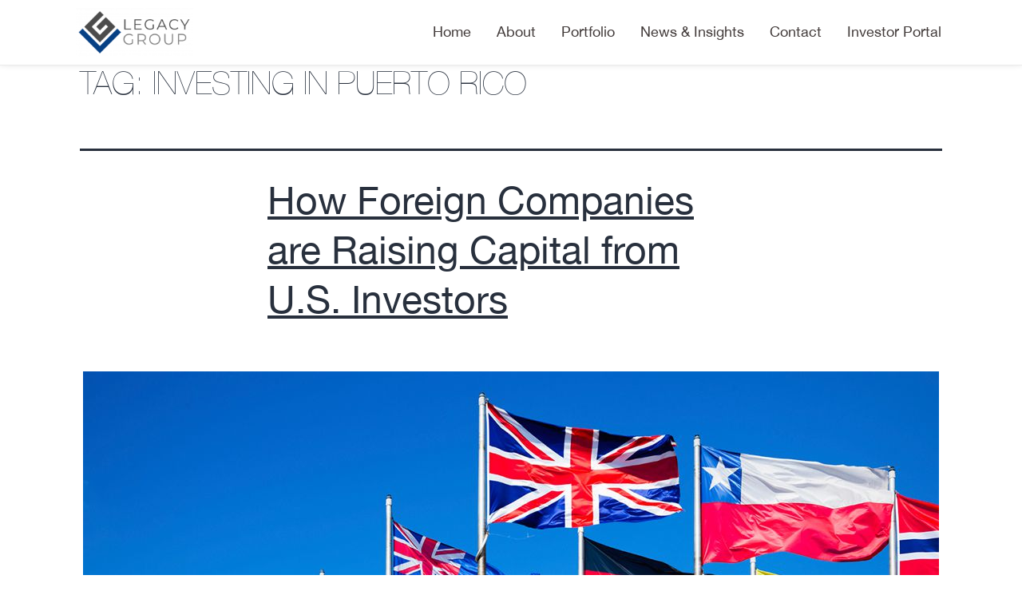

--- FILE ---
content_type: text/html; charset=UTF-8
request_url: https://legacy-group.co/tag/investing-in-puerto-rico/
body_size: 22379
content:
<!DOCTYPE html>
<html dir="ltr" lang="en-US" prefix="og: https://ogp.me/ns#">
<head>
	<meta charset="UTF-8">
	<meta name="viewport" content="width=device-width, initial-scale=1.0, viewport-fit=cover" />		<title>investing in puerto rico - Legacy Group</title>

		<!-- All in One SEO 4.5.1.1 - aioseo.com -->
		<meta name="robots" content="max-image-preview:large" />
		<link rel="canonical" href="https://legacy-group.co/tag/investing-in-puerto-rico/" />
		<meta name="generator" content="All in One SEO (AIOSEO) 4.5.1.1" />
		<script type="application/ld+json" class="aioseo-schema">
			{"@context":"https:\/\/schema.org","@graph":[{"@type":"BreadcrumbList","@id":"https:\/\/legacy-group.co\/tag\/investing-in-puerto-rico\/#breadcrumblist","itemListElement":[{"@type":"ListItem","@id":"https:\/\/legacy-group.co\/#listItem","position":1,"name":"Home","item":"https:\/\/legacy-group.co\/","nextItem":"https:\/\/legacy-group.co\/tag\/investing-in-puerto-rico\/#listItem"},{"@type":"ListItem","@id":"https:\/\/legacy-group.co\/tag\/investing-in-puerto-rico\/#listItem","position":2,"name":"investing in puerto rico","previousItem":"https:\/\/legacy-group.co\/#listItem"}]},{"@type":"CollectionPage","@id":"https:\/\/legacy-group.co\/tag\/investing-in-puerto-rico\/#collectionpage","url":"https:\/\/legacy-group.co\/tag\/investing-in-puerto-rico\/","name":"investing in puerto rico - Legacy Group","inLanguage":"en-US","isPartOf":{"@id":"https:\/\/legacy-group.co\/#website"},"breadcrumb":{"@id":"https:\/\/legacy-group.co\/tag\/investing-in-puerto-rico\/#breadcrumblist"}},{"@type":"Organization","@id":"https:\/\/legacy-group.co\/#organization","name":"Legacy Group","url":"https:\/\/legacy-group.co\/"},{"@type":"WebSite","@id":"https:\/\/legacy-group.co\/#website","url":"https:\/\/legacy-group.co\/","name":"Legacy Group","inLanguage":"en-US","publisher":{"@id":"https:\/\/legacy-group.co\/#organization"}}]}
		</script>
		<!-- All in One SEO -->

<script type='application/javascript'>console.log('PixelYourSite Free version 9.4.7.1');</script>
<link rel="alternate" type="application/rss+xml" title="Legacy Group &raquo; Feed" href="https://legacy-group.co/feed/" />
<link rel="alternate" type="application/rss+xml" title="Legacy Group &raquo; Comments Feed" href="https://legacy-group.co/comments/feed/" />
<link rel="alternate" type="application/rss+xml" title="Legacy Group &raquo; investing in puerto rico Tag Feed" href="https://legacy-group.co/tag/investing-in-puerto-rico/feed/" />
		<!-- This site uses the Google Analytics by MonsterInsights plugin v8.22.0 - Using Analytics tracking - https://www.monsterinsights.com/ -->
		<!-- Note: MonsterInsights is not currently configured on this site. The site owner needs to authenticate with Google Analytics in the MonsterInsights settings panel. -->
					<!-- No tracking code set -->
				<!-- / Google Analytics by MonsterInsights -->
		<style id='wp-img-auto-sizes-contain-inline-css'>
img:is([sizes=auto i],[sizes^="auto," i]){contain-intrinsic-size:3000px 1500px}
/*# sourceURL=wp-img-auto-sizes-contain-inline-css */
</style>
<style id='wp-emoji-styles-inline-css'>

	img.wp-smiley, img.emoji {
		display: inline !important;
		border: none !important;
		box-shadow: none !important;
		height: 1em !important;
		width: 1em !important;
		margin: 0 0.07em !important;
		vertical-align: -0.1em !important;
		background: none !important;
		padding: 0 !important;
	}
/*# sourceURL=wp-emoji-styles-inline-css */
</style>
<link rel='stylesheet' id='wp-block-library-css' href='https://legacy-group.co/wp-includes/css/dist/block-library/style.min.css?ver=6.9' media='all' />

<style id='classic-theme-styles-inline-css'>
/*! This file is auto-generated */
.wp-block-button__link{color:#fff;background-color:#32373c;border-radius:9999px;box-shadow:none;text-decoration:none;padding:calc(.667em + 2px) calc(1.333em + 2px);font-size:1.125em}.wp-block-file__button{background:#32373c;color:#fff;text-decoration:none}
/*# sourceURL=/wp-includes/css/classic-themes.min.css */
</style>
<link rel='stylesheet' id='news-css' href='https://legacy-group.co/wp-content/plugins/simple-news/css/news.css?ver=6.9' media='all' />
<link rel='stylesheet' id='sp-news-public-css' href='https://legacy-group.co/wp-content/plugins/sp-news-and-widget/assets/css/wpnw-public.css?ver=4.9' media='all' />
<link rel='stylesheet' id='rss-retriever-css' href='https://legacy-group.co/wp-content/plugins/wp-rss-retriever/inc/css/rss-retriever.css?ver=1.6.10' media='all' />
<link rel='stylesheet' id='twenty-twenty-one-style-css' href='https://legacy-group.co/wp-content/themes/twentytwentyone/style.css?ver=1.0.1611726334' media='all' />
<style id='twenty-twenty-one-style-inline-css'>
@supports (-webkit-appearance: none) or (-moz-appearance: none) {
				div.wpforms-container-full .wpforms-form input[type=checkbox] {
					-webkit-appearance: checkbox;
					-moz-appearance: checkbox;
				}
				div.wpforms-container-full .wpforms-form input[type=radio] {
					-webkit-appearance: radio;
					-moz-appearance: radio;
				}
				div.wpforms-container-full .wpforms-form input[type=checkbox]:after,
				div.wpforms-container-full .wpforms-form input[type=radio]:after {
					content: none;
				}
			}
div.wpforms-container-full form.wpforms-form select {
				background-image: url("data:image/svg+xml;utf8,<svg xmlns='http://www.w3.org/2000/svg' width='10' height='10' fill='%2328303d'><polygon points='0,0 10,0 5,5'/></svg>");
				background-repeat: no-repeat;
				background-position: right var(--form--spacing-unit) top 60%;
				padding-right: calc(var(--form--spacing-unit) * 2.5);
			}
/*# sourceURL=twenty-twenty-one-style-inline-css */
</style>
<link rel='stylesheet' id='twenty-twenty-one-print-style-css' href='https://legacy-group.co/wp-content/themes/twentytwentyone/assets/css/print.css?ver=1.0.1611726334' media='print' />
<link rel='stylesheet' id='chld_thm_cfg_separate-css' href='https://legacy-group.co/wp-content/themes/twentytwentyone-child/ctc-style.css?ver=6.9' media='all' />
<link rel='stylesheet' id='elementor-icons-css' href='https://legacy-group.co/wp-content/plugins/elementor/assets/lib/eicons/css/elementor-icons.min.css?ver=5.23.0' media='all' />
<link rel='stylesheet' id='elementor-frontend-css' href='https://legacy-group.co/wp-content/plugins/elementor/assets/css/frontend.min.css?ver=3.17.3' media='all' />
<link rel='stylesheet' id='swiper-css' href='https://legacy-group.co/wp-content/plugins/elementor/assets/lib/swiper/css/swiper.min.css?ver=5.3.6' media='all' />
<link rel='stylesheet' id='elementor-post-8-css' href='https://legacy-group.co/wp-content/uploads/elementor/css/post-8.css?ver=1701342135' media='all' />
<link rel='stylesheet' id='elementor-pro-css' href='https://legacy-group.co/wp-content/plugins/pro-elements/assets/css/frontend.min.css?ver=3.17.1' media='all' />
<link rel='stylesheet' id='font-awesome-5-all-css' href='https://legacy-group.co/wp-content/plugins/elementor/assets/lib/font-awesome/css/all.min.css?ver=3.17.3' media='all' />
<link rel='stylesheet' id='font-awesome-4-shim-css' href='https://legacy-group.co/wp-content/plugins/elementor/assets/lib/font-awesome/css/v4-shims.min.css?ver=3.17.3' media='all' />
<link rel='stylesheet' id='elementor-global-css' href='https://legacy-group.co/wp-content/uploads/elementor/css/global.css?ver=1701342136' media='all' />
<link rel='stylesheet' id='elementor-post-5642-css' href='https://legacy-group.co/wp-content/uploads/elementor/css/post-5642.css?ver=1701342136' media='all' />
<link rel='stylesheet' id='elementor-post-5292-css' href='https://legacy-group.co/wp-content/uploads/elementor/css/post-5292.css?ver=1701342136' media='all' />
<link rel='stylesheet' id='elementor-post-5225-css' href='https://legacy-group.co/wp-content/uploads/elementor/css/post-5225.css?ver=1701342136' media='all' />
<link rel='stylesheet' id='elementor-post-7-css' href='https://legacy-group.co/wp-content/uploads/elementor/css/post-7.css?ver=1701342136' media='all' />
<link rel='stylesheet' id='elementor-post-11-css' href='https://legacy-group.co/wp-content/uploads/elementor/css/post-11.css?ver=1701342136' media='all' />
<link rel='stylesheet' id='popup-maker-site-css' href='//legacy-group.co/wp-content/uploads/pum/pum-site-styles.css?generated=1701075791&#038;ver=1.18.2' media='all' />
<link rel='stylesheet' id='elementor-icons-shared-0-css' href='https://legacy-group.co/wp-content/plugins/elementor/assets/lib/font-awesome/css/fontawesome.min.css?ver=5.15.3' media='all' />
<link rel='stylesheet' id='elementor-icons-fa-solid-css' href='https://legacy-group.co/wp-content/plugins/elementor/assets/lib/font-awesome/css/solid.min.css?ver=5.15.3' media='all' />
<link rel='stylesheet' id='elementor-icons-fa-brands-css' href='https://legacy-group.co/wp-content/plugins/elementor/assets/lib/font-awesome/css/brands.min.css?ver=5.15.3' media='all' />
<script src="https://legacy-group.co/wp-includes/js/jquery/jquery.min.js?ver=3.7.1" id="jquery-core-js"></script>
<script src="https://legacy-group.co/wp-includes/js/jquery/jquery-migrate.min.js?ver=3.4.1" id="jquery-migrate-js"></script>
<script src="https://legacy-group.co/wp-content/themes/twentytwentyone-child/custom.js?time=1768704755&amp;ver=6.9" id="custom-script-js"></script>
<script src="https://legacy-group.co/wp-content/plugins/elementor/assets/lib/font-awesome/js/v4-shims.min.js?ver=3.17.3" id="font-awesome-4-shim-js"></script>
<script src="https://legacy-group.co/wp-content/plugins/pixelyoursite/dist/scripts/jquery.bind-first-0.2.3.min.js?ver=6.9" id="jquery-bind-first-js"></script>
<script src="https://legacy-group.co/wp-content/plugins/pixelyoursite/dist/scripts/js.cookie-2.1.3.min.js?ver=2.1.3" id="js-cookie-pys-js"></script>
<script id="pys-js-extra">
var pysOptions = {"staticEvents":{"facebook":{"init_event":[{"delay":0,"type":"static","name":"PageView","pixelIds":["261042922741184"],"eventID":"fdb5f616-83ad-457e-bd22-7d2fbc5b0fe0","params":{"post_category":"Uncategorized","page_title":"investing in puerto rico","post_type":"tag","post_id":35,"plugin":"PixelYourSite","user_role":"guest","event_url":"legacy-group.co/tag/investing-in-puerto-rico/"},"e_id":"init_event","ids":[],"hasTimeWindow":false,"timeWindow":0,"woo_order":"","edd_order":""}]}},"dynamicEvents":{"automatic_event_form":{"facebook":{"delay":0,"type":"dyn","name":"Form","pixelIds":["261042922741184"],"eventID":"220d6ba2-72e0-4e12-af17-3c26d6e725c2","params":{"page_title":"investing in puerto rico","post_type":"tag","post_id":35,"plugin":"PixelYourSite","user_role":"guest","event_url":"legacy-group.co/tag/investing-in-puerto-rico/"},"e_id":"automatic_event_form","ids":[],"hasTimeWindow":false,"timeWindow":0,"woo_order":"","edd_order":""}},"automatic_event_download":{"facebook":{"delay":0,"type":"dyn","name":"Download","extensions":["","doc","exe","js","pdf","ppt","tgz","zip","xls"],"pixelIds":["261042922741184"],"eventID":"85bf498c-0b83-4da4-87d6-674b8d538714","params":{"page_title":"investing in puerto rico","post_type":"tag","post_id":35,"plugin":"PixelYourSite","user_role":"guest","event_url":"legacy-group.co/tag/investing-in-puerto-rico/"},"e_id":"automatic_event_download","ids":[],"hasTimeWindow":false,"timeWindow":0,"woo_order":"","edd_order":""}},"automatic_event_comment":{"facebook":{"delay":0,"type":"dyn","name":"Comment","pixelIds":["261042922741184"],"eventID":"b2c62309-794d-46c8-a217-d4a3ef330349","params":{"page_title":"investing in puerto rico","post_type":"tag","post_id":35,"plugin":"PixelYourSite","user_role":"guest","event_url":"legacy-group.co/tag/investing-in-puerto-rico/"},"e_id":"automatic_event_comment","ids":[],"hasTimeWindow":false,"timeWindow":0,"woo_order":"","edd_order":""}}},"triggerEvents":[],"triggerEventTypes":[],"facebook":{"pixelIds":["261042922741184"],"advancedMatching":[],"advancedMatchingEnabled":false,"removeMetadata":false,"contentParams":{"post_type":"tag","post_id":35,"content_name":"investing in puerto rico"},"commentEventEnabled":true,"wooVariableAsSimple":false,"downloadEnabled":true,"formEventEnabled":true,"serverApiEnabled":false,"wooCRSendFromServer":false,"send_external_id":null},"debug":"","siteUrl":"https://legacy-group.co","ajaxUrl":"https://legacy-group.co/wp-admin/admin-ajax.php","ajax_event":"c52010974e","enable_remove_download_url_param":"1","cookie_duration":"7","last_visit_duration":"60","enable_success_send_form":"","ajaxForServerEvent":"1","send_external_id":"1","external_id_expire":"180","gdpr":{"ajax_enabled":false,"all_disabled_by_api":false,"facebook_disabled_by_api":false,"analytics_disabled_by_api":false,"google_ads_disabled_by_api":false,"pinterest_disabled_by_api":false,"bing_disabled_by_api":false,"externalID_disabled_by_api":false,"facebook_prior_consent_enabled":true,"analytics_prior_consent_enabled":true,"google_ads_prior_consent_enabled":null,"pinterest_prior_consent_enabled":true,"bing_prior_consent_enabled":true,"cookiebot_integration_enabled":false,"cookiebot_facebook_consent_category":"marketing","cookiebot_analytics_consent_category":"statistics","cookiebot_tiktok_consent_category":"marketing","cookiebot_google_ads_consent_category":null,"cookiebot_pinterest_consent_category":"marketing","cookiebot_bing_consent_category":"marketing","consent_magic_integration_enabled":false,"real_cookie_banner_integration_enabled":false,"cookie_notice_integration_enabled":false,"cookie_law_info_integration_enabled":false},"cookie":{"disabled_all_cookie":false,"disabled_advanced_form_data_cookie":false,"disabled_landing_page_cookie":false,"disabled_first_visit_cookie":false,"disabled_trafficsource_cookie":false,"disabled_utmTerms_cookie":false,"disabled_utmId_cookie":false},"woo":{"enabled":false},"edd":{"enabled":false}};
//# sourceURL=pys-js-extra
</script>
<script src="https://legacy-group.co/wp-content/plugins/pixelyoursite/dist/scripts/public.js?ver=9.4.7.1" id="pys-js"></script>
<link rel="https://api.w.org/" href="https://legacy-group.co/wp-json/" /><link rel="alternate" title="JSON" type="application/json" href="https://legacy-group.co/wp-json/wp/v2/tags/35" /><link rel="EditURI" type="application/rsd+xml" title="RSD" href="https://legacy-group.co/xmlrpc.php?rsd" />
<meta name="generator" content="WordPress 6.9" />

<script>
  // Installation script generated by Podsights
  (function(w, d){
    var id='pdst-capture', n='script';
    if (!d.getElementById(id)) {
      w.pdst =
        w.pdst ||
        function() {
          (w.pdst.q = w.pdst.q || []).push(arguments);
        };
      var e = d.createElement(n); e.id = id; e.async=1;
      e.src = 'https://cdn.pdst.fm/ping.min.js';
      var s = d.getElementsByTagName(n)[0];
      s.parentNode.insertBefore(e, s);
    }
    w.pdst('conf', { key: '66dd00bc28254fedbab523b78f62a2dc' });
    w.pdst('view');
  })(window, document);
</script>

	<meta name="generator" content="Elementor 3.17.3; features: e_dom_optimization, e_optimized_assets_loading, additional_custom_breakpoints; settings: css_print_method-external, google_font-enabled, font_display-auto">
<style>.recentcomments a{display:inline !important;padding:0 !important;margin:0 !important;}</style><link rel="preconnect" href="//code.tidio.co">			<meta name="theme-color" content="#FFFFFF">
			<link rel="icon" href="https://legacy-group.co/wp-content/uploads/2021/02/favicon.png" sizes="32x32" />
<link rel="icon" href="https://legacy-group.co/wp-content/uploads/2021/02/favicon.png" sizes="192x192" />
<link rel="apple-touch-icon" href="https://legacy-group.co/wp-content/uploads/2021/02/favicon.png" />
<meta name="msapplication-TileImage" content="https://legacy-group.co/wp-content/uploads/2021/02/favicon.png" />
		<style id="wp-custom-css">
			.single-post p {
    padding: 15px 0 !important;
}

span.elementor-post-navigation__link__prev {
    padding-right: 20px;
}

span.elementor-post-navigation__link__next {
    padding-left: 20px;
}		</style>
		</head>
<body data-rsssl=1 class="archive tag tag-investing-in-puerto-rico tag-35 wp-embed-responsive wp-theme-twentytwentyone wp-child-theme-twentytwentyone-child is-light-theme no-js hfeed has-main-navigation elementor-default elementor-kit-8">
		<div data-elementor-type="header" data-elementor-id="7" class="elementor elementor-7 elementor-location-header" data-elementor-post-type="elementor_library">
								<section class="elementor-section elementor-top-section elementor-element elementor-element-2f56a41 elementor-section-height-min-height header-top white-nav elementor-section-boxed elementor-section-height-default elementor-section-items-middle" data-id="2f56a41" data-element_type="section" id="header" data-settings="{&quot;background_background&quot;:&quot;classic&quot;,&quot;sticky&quot;:&quot;top&quot;,&quot;sticky_on&quot;:[&quot;desktop&quot;,&quot;tablet&quot;,&quot;mobile&quot;],&quot;sticky_offset&quot;:0,&quot;sticky_effects_offset&quot;:0}">
						<div class="elementor-container elementor-column-gap-default">
					<div class="elementor-column elementor-col-50 elementor-top-column elementor-element elementor-element-2dade4e" data-id="2dade4e" data-element_type="column">
			<div class="elementor-widget-wrap elementor-element-populated">
								<div class="elementor-element elementor-element-63603e1 elementor-widget elementor-widget-image" data-id="63603e1" data-element_type="widget" data-widget_type="image.default">
				<div class="elementor-widget-container">
																<a href="https://legacy-group.co">
							<img src="https://legacy-group.co/wp-content/uploads/elementor/thumbs/Legacy-Group-Logo-Color-p7b64ddzokh1o2i04cl0ar8grruanay1zu2h49s2m6.png" title="Legacy Group Logo (Color)" alt="Legacy Group Logo (Color)" loading="lazy" />								</a>
															</div>
				</div>
					</div>
		</div>
				<div class="elementor-column elementor-col-50 elementor-top-column elementor-element elementor-element-ca79aa5" data-id="ca79aa5" data-element_type="column">
			<div class="elementor-widget-wrap elementor-element-populated">
								<div class="elementor-element elementor-element-4a7e196 elementor-absolute elementor-hidden-desktop elementor-widget-tablet__width-initial elementor-widget elementor-widget-html" data-id="4a7e196" data-element_type="widget" data-settings="{&quot;_position&quot;:&quot;absolute&quot;}" data-widget_type="html.default">
				<div class="elementor-widget-container">
			<div class="header-icons menu-trigger">
  <div class="bar1"></div>
  <div class="bar2"></div>
  <div class="bar3"></div>
</div>		</div>
				</div>
				<div class="elementor-element elementor-element-1da38ba elementor-nav-menu__align-right elementor-nav-menu--dropdown-none elementor-hidden-tablet elementor-hidden-phone desktop-nav elementor-widget elementor-widget-nav-menu" data-id="1da38ba" data-element_type="widget" data-settings="{&quot;submenu_icon&quot;:{&quot;value&quot;:&quot;&lt;i class=\&quot;\&quot;&gt;&lt;\/i&gt;&quot;,&quot;library&quot;:&quot;&quot;},&quot;layout&quot;:&quot;horizontal&quot;}" data-widget_type="nav-menu.default">
				<div class="elementor-widget-container">
						<nav class="elementor-nav-menu--main elementor-nav-menu__container elementor-nav-menu--layout-horizontal e--pointer-underline e--animation-fade">
				<ul id="menu-1-1da38ba" class="elementor-nav-menu"><li class="menu-item menu-item-type-custom menu-item-object-custom menu-item-home menu-item-94"><a href="https://legacy-group.co/" class="elementor-item">Home</a></li>
<li class="about-menu menu-item menu-item-type-post_type menu-item-object-page menu-item-has-children menu-item-95"><a href="https://legacy-group.co/about/" class="elementor-item">About</a><button class="sub-menu-toggle" aria-expanded="false" onClick="twentytwentyoneExpandSubMenu(this)"><span class="icon-plus"><svg class="svg-icon" width="18" height="18" aria-hidden="true" role="img" focusable="false" viewBox="0 0 24 24" fill="none" xmlns="http://www.w3.org/2000/svg"><path fill-rule="evenodd" clip-rule="evenodd" d="M18 11.2h-5.2V6h-1.6v5.2H6v1.6h5.2V18h1.6v-5.2H18z" fill="currentColor"/></svg></span><span class="icon-minus"><svg class="svg-icon" width="18" height="18" aria-hidden="true" role="img" focusable="false" viewBox="0 0 24 24" fill="none" xmlns="http://www.w3.org/2000/svg"><path fill-rule="evenodd" clip-rule="evenodd" d="M6 11h12v2H6z" fill="currentColor"/></svg></span><span class="screen-reader-text">Open menu</span></button>
<ul class="sub-menu elementor-nav-menu--dropdown">
	<li class="who menu-item menu-item-type-custom menu-item-object-custom menu-item-216"><a href="https://legacy-group.co/about#who" class="elementor-sub-item elementor-item-anchor">Who We Are</a></li>
	<li class="team menu-item menu-item-type-custom menu-item-object-custom menu-item-217"><a href="https://legacy-group.co/about#team" class="elementor-sub-item elementor-item-anchor">Team</a></li>
	<li class="ic menu-item menu-item-type-custom menu-item-object-custom menu-item-224"><a href="https://legacy-group.co/about#ic" class="elementor-sub-item elementor-item-anchor">Investment Criteria</a></li>
</ul>
</li>
<li class="menu-item menu-item-type-post_type menu-item-object-page menu-item-210"><a href="https://legacy-group.co/portfolio/" class="elementor-item">Portfolio</a></li>
<li class="menu-item menu-item-type-post_type menu-item-object-page menu-item-96"><a href="https://legacy-group.co/insights/" class="elementor-item">News &#038; Insights</a></li>
<li class="menu-item menu-item-type-post_type menu-item-object-page menu-item-97"><a href="https://legacy-group.co/contact/" class="elementor-item">Contact</a></li>
<li class="menu-item menu-item-type-custom menu-item-object-custom menu-item-4395"><a href="https://legacygroup.investnext.com/" class="elementor-item">Investor Portal</a></li>
</ul>			</nav>
						<nav class="elementor-nav-menu--dropdown elementor-nav-menu__container" aria-hidden="true">
				<ul id="menu-2-1da38ba" class="elementor-nav-menu"><li class="menu-item menu-item-type-custom menu-item-object-custom menu-item-home menu-item-94"><a href="https://legacy-group.co/" class="elementor-item" tabindex="-1">Home</a></li>
<li class="about-menu menu-item menu-item-type-post_type menu-item-object-page menu-item-has-children menu-item-95"><a href="https://legacy-group.co/about/" class="elementor-item" tabindex="-1">About</a><button class="sub-menu-toggle" aria-expanded="false" onClick="twentytwentyoneExpandSubMenu(this)"><span class="icon-plus"><svg class="svg-icon" width="18" height="18" aria-hidden="true" role="img" focusable="false" viewBox="0 0 24 24" fill="none" xmlns="http://www.w3.org/2000/svg"><path fill-rule="evenodd" clip-rule="evenodd" d="M18 11.2h-5.2V6h-1.6v5.2H6v1.6h5.2V18h1.6v-5.2H18z" fill="currentColor"/></svg></span><span class="icon-minus"><svg class="svg-icon" width="18" height="18" aria-hidden="true" role="img" focusable="false" viewBox="0 0 24 24" fill="none" xmlns="http://www.w3.org/2000/svg"><path fill-rule="evenodd" clip-rule="evenodd" d="M6 11h12v2H6z" fill="currentColor"/></svg></span><span class="screen-reader-text">Open menu</span></button>
<ul class="sub-menu elementor-nav-menu--dropdown">
	<li class="who menu-item menu-item-type-custom menu-item-object-custom menu-item-216"><a href="https://legacy-group.co/about#who" class="elementor-sub-item elementor-item-anchor" tabindex="-1">Who We Are</a></li>
	<li class="team menu-item menu-item-type-custom menu-item-object-custom menu-item-217"><a href="https://legacy-group.co/about#team" class="elementor-sub-item elementor-item-anchor" tabindex="-1">Team</a></li>
	<li class="ic menu-item menu-item-type-custom menu-item-object-custom menu-item-224"><a href="https://legacy-group.co/about#ic" class="elementor-sub-item elementor-item-anchor" tabindex="-1">Investment Criteria</a></li>
</ul>
</li>
<li class="menu-item menu-item-type-post_type menu-item-object-page menu-item-210"><a href="https://legacy-group.co/portfolio/" class="elementor-item" tabindex="-1">Portfolio</a></li>
<li class="menu-item menu-item-type-post_type menu-item-object-page menu-item-96"><a href="https://legacy-group.co/insights/" class="elementor-item" tabindex="-1">News &#038; Insights</a></li>
<li class="menu-item menu-item-type-post_type menu-item-object-page menu-item-97"><a href="https://legacy-group.co/contact/" class="elementor-item" tabindex="-1">Contact</a></li>
<li class="menu-item menu-item-type-custom menu-item-object-custom menu-item-4395"><a href="https://legacygroup.investnext.com/" class="elementor-item" tabindex="-1">Investor Portal</a></li>
</ul>			</nav>
				</div>
				</div>
					</div>
		</div>
							</div>
		</section>
						</div>
		

	<header class="page-header alignwide">
		<h1 class="page-title">Tag: <span>investing in puerto rico</span></h1>			</header><!-- .page-header -->

					
<article id="post-3335" class="post-3335 post type-post status-publish format-standard has-post-thumbnail hentry category-uncategorized tag-emerging-market-investing tag-emerging-markets tag-international-investing tag-investing-in-colombia tag-investing-in-puerto-rico tag-investing-offshore tag-investing-overseas tag-investment-opportunities tag-offshore-investing tag-overseas-investing entry">

	
<header class="entry-header">
	<h2 class="entry-title default-max-width"><a href="https://legacy-group.co/how-foreign-companies-are-raising-capital-from-u-s-investors/">How Foreign Companies are Raising Capital from U.S. Investors</a></h2>
		
			<figure class="post-thumbnail">
				<a class="post-thumbnail-inner alignwide" href="https://legacy-group.co/how-foreign-companies-are-raising-capital-from-u-s-investors/" aria-hidden="true" tabindex="-1">
					<img width="1072" height="714" src="https://legacy-group.co/wp-content/uploads/2021/02/flag.jpg" class="attachment-post-thumbnail size-post-thumbnail wp-post-image" alt="" decoding="async" fetchpriority="high" style="width:100%;height:66.6%;max-width:1072px;" />				</a>
							</figure><!-- .post-thumbnail -->

				</header><!-- .entry-header -->

	<div class="entry-content">
		<p>Companies operating outside of the U.S. continue to look to the U.S. capital markets and U.S.-based investors to finance their overseas businesses and projects.&nbsp; The investing interest and desire for opportunity is mutual between these two constituencies.&nbsp; As the following table prepared by The U.S. Bureau of Economic Analysis demonstrates, U.S. investors are eager and&hellip; <a class="more-link" href="https://legacy-group.co/how-foreign-companies-are-raising-capital-from-u-s-investors/">Continue reading <span class="screen-reader-text">How Foreign Companies are Raising Capital from U.S. Investors</span></a></p>
	</div><!-- .entry-content -->

	<footer class="entry-footer default-max-width">
		<span class="posted-on">Published <time class="entry-date published updated" datetime="2021-02-17T16:56:16+00:00">February 17, 2021</time></span><div class="post-taxonomies"><span class="cat-links">Categorized as <a href="https://legacy-group.co/category/uncategorized/" rel="category tag">Uncategorized</a> </span><span class="tags-links">Tagged <a href="https://legacy-group.co/tag/emerging-market-investing/" rel="tag">emerging market investing</a>, <a href="https://legacy-group.co/tag/emerging-markets/" rel="tag">emerging markets</a>, <a href="https://legacy-group.co/tag/international-investing/" rel="tag">international investing</a>, <a href="https://legacy-group.co/tag/investing-in-colombia/" rel="tag">investing in colombia</a>, <a href="https://legacy-group.co/tag/investing-in-puerto-rico/" rel="tag">investing in puerto rico</a>, <a href="https://legacy-group.co/tag/investing-offshore/" rel="tag">investing offshore</a>, <a href="https://legacy-group.co/tag/investing-overseas/" rel="tag">investing overseas</a>, <a href="https://legacy-group.co/tag/investment-opportunities/" rel="tag">investment opportunities</a>, <a href="https://legacy-group.co/tag/offshore-investing/" rel="tag">offshore investing</a>, <a href="https://legacy-group.co/tag/overseas-investing/" rel="tag">overseas investing</a></span></div>	</footer><!-- .entry-footer -->
</article><!-- #post-${ID} -->
	
	

		<div data-elementor-type="footer" data-elementor-id="11" class="elementor elementor-11 elementor-location-footer" data-elementor-post-type="elementor_library">
								<section class="elementor-section elementor-top-section elementor-element elementor-element-dd2890e elementor-section-boxed elementor-section-height-default elementor-section-height-default" data-id="dd2890e" data-element_type="section">
						<div class="elementor-container elementor-column-gap-default">
					<div class="elementor-column elementor-col-100 elementor-top-column elementor-element elementor-element-e104aec" data-id="e104aec" data-element_type="column">
			<div class="elementor-widget-wrap elementor-element-populated">
								<div class="elementor-element elementor-element-1e51bfd elementor-view-framed elementor-position-right elementor-vertical-align-middle elementor-widget__width-auto elementor-absolute scrollup elementor-shape-circle elementor-mobile-position-top elementor-widget elementor-widget-icon-box" data-id="1e51bfd" data-element_type="widget" data-settings="{&quot;_position&quot;:&quot;absolute&quot;}" data-widget_type="icon-box.default">
				<div class="elementor-widget-container">
					<div class="elementor-icon-box-wrapper">
						<div class="elementor-icon-box-icon">
				<span  class="elementor-icon elementor-animation-pulse">
				<svg xmlns="http://www.w3.org/2000/svg" width="28" height="32" viewBox="0 0 28 32"><g><g><path fill="#504746" d="M.45 13.545l3.024 2.796 8.741-8.95V31.97h3.53V7.39l8.814 8.951 2.951-2.796L13.98-.01z"></path></g></g></svg>				</span>
			</div>
						<div class="elementor-icon-box-content">
				<div class="elementor-icon-box-title">
					<span  >
											</span>
				</div>
							</div>
		</div>
				</div>
				</div>
					</div>
		</div>
							</div>
		</section>
				<section class="elementor-section elementor-top-section elementor-element elementor-element-3e880fb elementor-section-height-min-height elementor-section-boxed elementor-section-height-default elementor-section-items-middle" data-id="3e880fb" data-element_type="section" data-settings="{&quot;background_background&quot;:&quot;classic&quot;}">
						<div class="elementor-container elementor-column-gap-default">
					<div class="elementor-column elementor-col-33 elementor-top-column elementor-element elementor-element-ad1b58f" data-id="ad1b58f" data-element_type="column">
			<div class="elementor-widget-wrap elementor-element-populated">
								<div class="elementor-element elementor-element-f1ca73f elementor-fixed elementor-widget elementor-widget-text-editor" data-id="f1ca73f" data-element_type="widget" data-settings="{&quot;_position&quot;:&quot;fixed&quot;}" data-widget_type="text-editor.default">
				<div class="elementor-widget-container">
							Website designed by <a href="https://amitpalsingh.com">Amitpal</a> <a href="https://amitpal.com">Singh</a> from <a href="https://woocoders.com">Woocoders</a>						</div>
				</div>
				<div class="elementor-element elementor-element-28b83ab elementor-widget elementor-widget-text-editor" data-id="28b83ab" data-element_type="widget" data-widget_type="text-editor.default">
				<div class="elementor-widget-container">
							<p>Legacy Group. All Rights Reserved.</p>						</div>
				</div>
					</div>
		</div>
				<div class="elementor-column elementor-col-33 elementor-top-column elementor-element elementor-element-b8216b2" data-id="b8216b2" data-element_type="column">
			<div class="elementor-widget-wrap elementor-element-populated">
								<div class="elementor-element elementor-element-f5bbdba elementor-icon-list--layout-inline elementor-align-center elementor-list-item-link-full_width elementor-widget elementor-widget-icon-list" data-id="f5bbdba" data-element_type="widget" data-widget_type="icon-list.default">
				<div class="elementor-widget-container">
					<ul class="elementor-icon-list-items elementor-inline-items">
							<li class="elementor-icon-list-item elementor-inline-item">
											<a href="https://legacy-group.co/privacy-policy/">

												<span class="elementor-icon-list-icon">
							<i aria-hidden="true" class="fas fa-check"></i>						</span>
										<span class="elementor-icon-list-text">Privacy Policy </span>
											</a>
									</li>
								<li class="elementor-icon-list-item elementor-inline-item">
											<a href="https://legacy-group.co/terms-conditions/">

												<span class="elementor-icon-list-icon">
							<i aria-hidden="true" class="fas fa-check"></i>						</span>
										<span class="elementor-icon-list-text">	 Terms & Conditions </span>
											</a>
									</li>
						</ul>
				</div>
				</div>
					</div>
		</div>
				<div class="elementor-column elementor-col-33 elementor-top-column elementor-element elementor-element-b8783e0" data-id="b8783e0" data-element_type="column">
			<div class="elementor-widget-wrap elementor-element-populated">
								<div class="elementor-element elementor-element-182a419 elementor-shape-circle e-grid-align-right elementor-grid-0 elementor-widget elementor-widget-social-icons" data-id="182a419" data-element_type="widget" data-widget_type="social-icons.default">
				<div class="elementor-widget-container">
					<div class="elementor-social-icons-wrapper elementor-grid">
							<span class="elementor-grid-item">
					<a class="elementor-icon elementor-social-icon elementor-social-icon-linkedin elementor-repeater-item-51f0adb" href="https://www.linkedin.com/company/35616895/" target="_blank">
						<span class="elementor-screen-only">Linkedin</span>
						<i class="fab fa-linkedin"></i>					</a>
				</span>
							<span class="elementor-grid-item">
					<a class="elementor-icon elementor-social-icon elementor-social-icon-instagram elementor-repeater-item-4442641" href="https://www.instagram.com/legacygroupinvestments/" target="_blank">
						<span class="elementor-screen-only">Instagram</span>
						<i class="fab fa-instagram"></i>					</a>
				</span>
							<span class="elementor-grid-item">
					<a class="elementor-icon elementor-social-icon elementor-social-icon-youtube elementor-repeater-item-eb65497" href="https://www.youtube.com/@legacygroup9109/videos" target="_blank">
						<span class="elementor-screen-only">Youtube</span>
						<i class="fab fa-youtube"></i>					</a>
				</span>
					</div>
				</div>
				</div>
					</div>
		</div>
							</div>
		</section>
						</div>
		
<script type="speculationrules">
{"prefetch":[{"source":"document","where":{"and":[{"href_matches":"/*"},{"not":{"href_matches":["/wp-*.php","/wp-admin/*","/wp-content/uploads/*","/wp-content/*","/wp-content/plugins/*","/wp-content/themes/twentytwentyone-child/*","/wp-content/themes/twentytwentyone/*","/*\\?(.+)"]}},{"not":{"selector_matches":"a[rel~=\"nofollow\"]"}},{"not":{"selector_matches":".no-prefetch, .no-prefetch a"}}]},"eagerness":"conservative"}]}
</script>
<div id="pum-5609" class="pum pum-overlay pum-theme-4231 pum-theme-default-theme popmake-overlay click_open" data-popmake="{&quot;id&quot;:5609,&quot;slug&quot;:&quot;combo-form&quot;,&quot;theme_id&quot;:4231,&quot;cookies&quot;:[],&quot;triggers&quot;:[{&quot;type&quot;:&quot;click_open&quot;,&quot;settings&quot;:{&quot;extra_selectors&quot;:&quot;&quot;,&quot;cookie_name&quot;:null}}],&quot;mobile_disabled&quot;:null,&quot;tablet_disabled&quot;:null,&quot;meta&quot;:{&quot;display&quot;:{&quot;stackable&quot;:false,&quot;overlay_disabled&quot;:false,&quot;scrollable_content&quot;:false,&quot;disable_reposition&quot;:false,&quot;size&quot;:&quot;medium&quot;,&quot;responsive_min_width&quot;:&quot;0%&quot;,&quot;responsive_min_width_unit&quot;:false,&quot;responsive_max_width&quot;:&quot;100%&quot;,&quot;responsive_max_width_unit&quot;:false,&quot;custom_width&quot;:&quot;640px&quot;,&quot;custom_width_unit&quot;:false,&quot;custom_height&quot;:&quot;380px&quot;,&quot;custom_height_unit&quot;:false,&quot;custom_height_auto&quot;:false,&quot;location&quot;:&quot;center&quot;,&quot;position_from_trigger&quot;:false,&quot;position_top&quot;:&quot;100&quot;,&quot;position_left&quot;:&quot;0&quot;,&quot;position_bottom&quot;:&quot;0&quot;,&quot;position_right&quot;:&quot;0&quot;,&quot;position_fixed&quot;:false,&quot;animation_type&quot;:&quot;fade&quot;,&quot;animation_speed&quot;:&quot;350&quot;,&quot;animation_origin&quot;:&quot;center top&quot;,&quot;overlay_zindex&quot;:false,&quot;zindex&quot;:&quot;1999999999&quot;},&quot;close&quot;:{&quot;text&quot;:&quot;&quot;,&quot;button_delay&quot;:&quot;0&quot;,&quot;overlay_click&quot;:false,&quot;esc_press&quot;:false,&quot;f4_press&quot;:false},&quot;click_open&quot;:[]}}" role="dialog" aria-modal="false"
								   >

	<div id="popmake-5609" class="pum-container popmake theme-4231 pum-responsive pum-responsive-medium responsive size-medium">

				

				

		

				<div class="pum-content popmake-content" tabindex="0">
					</div>


				

							<button type="button" class="pum-close popmake-close" aria-label="Close">
			CLOSE			</button>
		
	</div>

</div>
<div class="body-overlay"></div>
<div class="menu-box">
		<div data-elementor-type="section" data-elementor-id="608" class="elementor elementor-608" data-elementor-post-type="elementor_library">
								<section class="elementor-section elementor-top-section elementor-element elementor-element-e4a5d75 elementor-section-height-min-height elementor-section-boxed elementor-section-height-default elementor-section-items-middle" data-id="e4a5d75" data-element_type="section">
						<div class="elementor-container elementor-column-gap-default">
					<div class="elementor-column elementor-col-100 elementor-top-column elementor-element elementor-element-17d95cc" data-id="17d95cc" data-element_type="column">
			<div class="elementor-widget-wrap elementor-element-populated">
								<div class="elementor-element elementor-element-8b07a24 elementor-widget elementor-widget-image" data-id="8b07a24" data-element_type="widget" data-widget_type="image.default">
				<div class="elementor-widget-container">
																<a href="https://legacy-group.co">
							<img width="1492" height="621" src="https://legacy-group.co/wp-content/uploads/2021/01/Legacy-Group-Logo-Color.png" class="attachment-full size-full wp-image-3932" alt="" loading="lazy" style="width:100%;height:41.62%;max-width:1492px" />								</a>
															</div>
				</div>
					</div>
		</div>
							</div>
		</section>
				<section class="elementor-section elementor-top-section elementor-element elementor-element-a3296d6 elementor-section-boxed elementor-section-height-default elementor-section-height-default" data-id="a3296d6" data-element_type="section">
						<div class="elementor-container elementor-column-gap-default">
					<div class="elementor-column elementor-col-100 elementor-top-column elementor-element elementor-element-cc1ea23" data-id="cc1ea23" data-element_type="column">
			<div class="elementor-widget-wrap elementor-element-populated">
								<div class="elementor-element elementor-element-ac05b18 elementor-nav-menu__align-left elementor-nav-menu--dropdown-none mobile-menu elementor-widget elementor-widget-nav-menu" data-id="ac05b18" data-element_type="widget" data-settings="{&quot;layout&quot;:&quot;vertical&quot;,&quot;submenu_icon&quot;:{&quot;value&quot;:&quot;&lt;i class=\&quot;fas e-plus-icon\&quot;&gt;&lt;\/i&gt;&quot;,&quot;library&quot;:&quot;&quot;}}" data-widget_type="nav-menu.default">
				<div class="elementor-widget-container">
						<nav class="elementor-nav-menu--main elementor-nav-menu__container elementor-nav-menu--layout-vertical e--pointer-none">
				<ul id="menu-1-ac05b18" class="elementor-nav-menu sm-vertical"><li class="menu-item menu-item-type-custom menu-item-object-custom menu-item-home menu-item-94"><a href="https://legacy-group.co/" class="elementor-item">Home</a></li>
<li class="about-menu menu-item menu-item-type-post_type menu-item-object-page menu-item-has-children menu-item-95"><a href="https://legacy-group.co/about/" class="elementor-item">About</a><button class="sub-menu-toggle" aria-expanded="false" onClick="twentytwentyoneExpandSubMenu(this)"><span class="icon-plus"><svg class="svg-icon" width="18" height="18" aria-hidden="true" role="img" focusable="false" viewBox="0 0 24 24" fill="none" xmlns="http://www.w3.org/2000/svg"><path fill-rule="evenodd" clip-rule="evenodd" d="M18 11.2h-5.2V6h-1.6v5.2H6v1.6h5.2V18h1.6v-5.2H18z" fill="currentColor"/></svg></span><span class="icon-minus"><svg class="svg-icon" width="18" height="18" aria-hidden="true" role="img" focusable="false" viewBox="0 0 24 24" fill="none" xmlns="http://www.w3.org/2000/svg"><path fill-rule="evenodd" clip-rule="evenodd" d="M6 11h12v2H6z" fill="currentColor"/></svg></span><span class="screen-reader-text">Open menu</span></button>
<ul class="sub-menu elementor-nav-menu--dropdown">
	<li class="who menu-item menu-item-type-custom menu-item-object-custom menu-item-216"><a href="https://legacy-group.co/about#who" class="elementor-sub-item elementor-item-anchor">Who We Are</a></li>
	<li class="team menu-item menu-item-type-custom menu-item-object-custom menu-item-217"><a href="https://legacy-group.co/about#team" class="elementor-sub-item elementor-item-anchor">Team</a></li>
	<li class="ic menu-item menu-item-type-custom menu-item-object-custom menu-item-224"><a href="https://legacy-group.co/about#ic" class="elementor-sub-item elementor-item-anchor">Investment Criteria</a></li>
</ul>
</li>
<li class="menu-item menu-item-type-post_type menu-item-object-page menu-item-210"><a href="https://legacy-group.co/portfolio/" class="elementor-item">Portfolio</a></li>
<li class="menu-item menu-item-type-post_type menu-item-object-page menu-item-96"><a href="https://legacy-group.co/insights/" class="elementor-item">News &#038; Insights</a></li>
<li class="menu-item menu-item-type-post_type menu-item-object-page menu-item-97"><a href="https://legacy-group.co/contact/" class="elementor-item">Contact</a></li>
<li class="menu-item menu-item-type-custom menu-item-object-custom menu-item-4395"><a href="https://legacygroup.investnext.com/" class="elementor-item">Investor Portal</a></li>
</ul>			</nav>
						<nav class="elementor-nav-menu--dropdown elementor-nav-menu__container" aria-hidden="true">
				<ul id="menu-2-ac05b18" class="elementor-nav-menu sm-vertical"><li class="menu-item menu-item-type-custom menu-item-object-custom menu-item-home menu-item-94"><a href="https://legacy-group.co/" class="elementor-item" tabindex="-1">Home</a></li>
<li class="about-menu menu-item menu-item-type-post_type menu-item-object-page menu-item-has-children menu-item-95"><a href="https://legacy-group.co/about/" class="elementor-item" tabindex="-1">About</a><button class="sub-menu-toggle" aria-expanded="false" onClick="twentytwentyoneExpandSubMenu(this)"><span class="icon-plus"><svg class="svg-icon" width="18" height="18" aria-hidden="true" role="img" focusable="false" viewBox="0 0 24 24" fill="none" xmlns="http://www.w3.org/2000/svg"><path fill-rule="evenodd" clip-rule="evenodd" d="M18 11.2h-5.2V6h-1.6v5.2H6v1.6h5.2V18h1.6v-5.2H18z" fill="currentColor"/></svg></span><span class="icon-minus"><svg class="svg-icon" width="18" height="18" aria-hidden="true" role="img" focusable="false" viewBox="0 0 24 24" fill="none" xmlns="http://www.w3.org/2000/svg"><path fill-rule="evenodd" clip-rule="evenodd" d="M6 11h12v2H6z" fill="currentColor"/></svg></span><span class="screen-reader-text">Open menu</span></button>
<ul class="sub-menu elementor-nav-menu--dropdown">
	<li class="who menu-item menu-item-type-custom menu-item-object-custom menu-item-216"><a href="https://legacy-group.co/about#who" class="elementor-sub-item elementor-item-anchor" tabindex="-1">Who We Are</a></li>
	<li class="team menu-item menu-item-type-custom menu-item-object-custom menu-item-217"><a href="https://legacy-group.co/about#team" class="elementor-sub-item elementor-item-anchor" tabindex="-1">Team</a></li>
	<li class="ic menu-item menu-item-type-custom menu-item-object-custom menu-item-224"><a href="https://legacy-group.co/about#ic" class="elementor-sub-item elementor-item-anchor" tabindex="-1">Investment Criteria</a></li>
</ul>
</li>
<li class="menu-item menu-item-type-post_type menu-item-object-page menu-item-210"><a href="https://legacy-group.co/portfolio/" class="elementor-item" tabindex="-1">Portfolio</a></li>
<li class="menu-item menu-item-type-post_type menu-item-object-page menu-item-96"><a href="https://legacy-group.co/insights/" class="elementor-item" tabindex="-1">News &#038; Insights</a></li>
<li class="menu-item menu-item-type-post_type menu-item-object-page menu-item-97"><a href="https://legacy-group.co/contact/" class="elementor-item" tabindex="-1">Contact</a></li>
<li class="menu-item menu-item-type-custom menu-item-object-custom menu-item-4395"><a href="https://legacygroup.investnext.com/" class="elementor-item" tabindex="-1">Investor Portal</a></li>
</ul>			</nav>
				</div>
				</div>
					</div>
		</div>
							</div>
		</section>
						</div>
		</div>
	<script>
	
jQuery(document).ready(function($){
	jQuery('.menu-trigger').off();
	jQuery('.menu-trigger').on('click',function(){

		jQuery('body').addClass('active');
		jQuery('.menu-box').addClass('active');
		jQuery(this).addClass('change');
	});
	jQuery('.body-overlay').on('click',function(){
		jQuery('body').removeClass('active');
		jQuery('.menu-box').removeClass('active');
		jQuery('.menu-trigger').removeClass('change');
	});
	
	/*
	  var $menu = $('.elementor-nav-menu:first');
 

  $menu.smartmenus('destroy');
 
 
  $menu.smartmenus( {
      subIndicatorsText: '',
      subIndicatorsPos: 'append',
      subMenusMaxWidth: '1000px',
      hideDuration: 50, // the length of the fade-out animation
      hideTimeout: 50, // timeout before hiding the sub menus
      showTimeout: 100,   // timeout before showing the sub menus
  });
	*/
	
	$('.scrollup').click(function(){
    $("html, body").animate({ scrollTop: 0 }, 600);
   });
	
	
	
	
});

</script>

<style>
.body-overlay {
    position: fixed;
    left: 0;
    right: 0;
    top: 0;
    height: 100vh;
    pointer-events: none;
    opacity: 0;
    cursor: pointer;
    -webkit-transition: opacity .3s ease;
    transition: opacity .3s ease;
    z-index: 999;
    background-color: #353535;
}
	
	body.active .body-overlay {
    opacity: .5;
    pointer-events: auto;
}
	
.menu-box {
    width: 300px;
    position: fixed;
    left: -300px;
    top: 0;
    z-index: 99999999;
    background-color: #fff;
    height: 100vh;
    padding: 0;
    -webkit-overflow-scrolling: touch;
    overflow: auto;
    -webkit-transition: all .3s ease-out;
    transition: all .3s ease-out;
}
	
	.menu-box.active {
    left: 0;
}
	.active {
    visibility: visible;
    opacity: 1;
}
	.header-icons {
    display: inline-block;
    cursor: pointer;
    float: right;
}
	.bar1, .bar2, .bar3 {
    width: 30px;
    height: 3px;
    background-color: #333;
    margin: 6px 0;
    transition: .4s;
}
	
	.change .bar1 {
    -webkit-transform: rotate(-45deg) translate(-6px,5px);
    transform: rotate(-45deg) translate(-6px,5px);
}
	
	.change .bar2 {
    opacity: 0;
}
	.change .bar3 {
    -webkit-transform: rotate(45deg) translate(-7px,-7px);
    transform: rotate(45deg) translate(-7px,-7px);
}
</style>




	   
<script>document.body.classList.remove("no-js");</script>	<script>
	if ( -1 !== navigator.userAgent.indexOf( 'MSIE' ) || -1 !== navigator.appVersion.indexOf( 'Trident/' ) ) {
		document.body.classList.add( 'is-IE' );
	}
	</script>
			<div data-elementor-type="popup" data-elementor-id="5642" class="elementor elementor-5642 elementor-location-popup" data-elementor-settings="{&quot;a11y_navigation&quot;:&quot;yes&quot;,&quot;triggers&quot;:{&quot;page_load_delay&quot;:5,&quot;page_load&quot;:&quot;yes&quot;},&quot;timing&quot;:{&quot;times_times&quot;:1,&quot;times&quot;:&quot;yes&quot;}}" data-elementor-post-type="elementor_library">
								<section class="elementor-section elementor-top-section elementor-element elementor-element-66cc92d elementor-section-boxed elementor-section-height-default elementor-section-height-default" data-id="66cc92d" data-element_type="section">
						<div class="elementor-container elementor-column-gap-default">
					<div class="elementor-column elementor-col-50 elementor-top-column elementor-element elementor-element-cee2367 elementor-hidden-tablet elementor-hidden-mobile" data-id="cee2367" data-element_type="column" data-settings="{&quot;background_background&quot;:&quot;classic&quot;}">
			<div class="elementor-widget-wrap elementor-element-populated">
					<div class="elementor-background-overlay"></div>
								<div class="elementor-element elementor-element-e80450b elementor-widget elementor-widget-image" data-id="e80450b" data-element_type="widget" data-widget_type="image.default">
				<div class="elementor-widget-container">
															<img width="1645" height="684" src="https://legacy-group.co/wp-content/uploads/2021/01/Legacy-Group-Logo-small-01-1.png" class="attachment-full size-full wp-image-148" alt="" loading="lazy" style="width:100%;height:41.58%;max-width:1645px" />															</div>
				</div>
					</div>
		</div>
				<div class="elementor-column elementor-col-50 elementor-top-column elementor-element elementor-element-eddd548" data-id="eddd548" data-element_type="column">
			<div class="elementor-widget-wrap elementor-element-populated">
								<div class="elementor-element elementor-element-8b30463 elementor-hidden-desktop elementor-widget elementor-widget-image" data-id="8b30463" data-element_type="widget" data-widget_type="image.default">
				<div class="elementor-widget-container">
															<img width="1492" height="621" src="https://legacy-group.co/wp-content/uploads/2021/01/Legacy-Group-Logo-Color.png" class="attachment-full size-full wp-image-3932" alt="" loading="lazy" style="width:100%;height:41.62%;max-width:1492px" />															</div>
				</div>
				<div class="elementor-element elementor-element-8b509fc elementor-widget elementor-widget-text-editor" data-id="8b509fc" data-element_type="widget" data-widget_type="text-editor.default">
				<div class="elementor-widget-container">
							Investment News &#038; Opportunities
						</div>
				</div>
				<div class="elementor-element elementor-element-65af17e elementor-widget elementor-widget-text-editor" data-id="65af17e" data-element_type="widget" data-widget_type="text-editor.default">
				<div class="elementor-widget-container">
							Stay up-to-date on investment news and opportunities in our portfolio companies.						</div>
				</div>
				<div class="elementor-element elementor-element-2adafad elementor-widget-divider--view-line elementor-widget elementor-widget-divider" data-id="2adafad" data-element_type="widget" data-widget_type="divider.default">
				<div class="elementor-widget-container">
					<div class="elementor-divider">
			<span class="elementor-divider-separator">
						</span>
		</div>
				</div>
				</div>
				<div class="elementor-element elementor-element-518870b elementor-widget elementor-widget-html" data-id="518870b" data-element_type="widget" data-widget_type="html.default">
				<div class="elementor-widget-container">
			<form id="myform" method="post">
  <label for="firstname">First Name:</label>
  <input type="text" id="firstname" name="firstname"><br>

  <label for="lastname">Last Name:</label>
  <input type="text" id="lastname" name="lastname"><br>

  <label for="email">Email:</label>
  <input type="email" id="myemail" name="myemail"><br>

<p>Accredited investors are generally defined as individuals with annual income in excess of $200,000 ($300,000 with spouse) or over $1,000,000 (alone or with spouse) in net worth.</p>
  <label style="display:flex">
    <input type="checkbox" id="myCheckbox" value="myValue"><span>Are you an accredited investor? If yes, please check the box.</span>
  </label>
  <input type="submit" value="Submit">
</form>
<div class="result"></div>
<div id='message'></div>

<script src="https://cdnjs.cloudflare.com/ajax/libs/jquery/3.6.4/jquery.min.js"></script>
<script src="https://cdnjs.cloudflare.com/ajax/libs/jquery-validate/1.19.5/jquery.validate.min.js"></script>
<script>
jQuery(document).ready(function ($) {
  $("#myform").validate({
    rules: {
      firstname: {
        required: true
        //minlength: 2
      },
      lastname: {
        required: true
        //minlength: 2
      },
      myemail: {
        required: true,
        email: true
      }
    },
    messages: {
      firstname: {
        required: "Please enter your First Name"
      },
      lastname: {
        required: "Please enter your Last Name"
      },
      myemail: {
        required: "Please enter your email",
        email: "Please enter a valid email address"
      }
    },
    /*onkeyup: function (element) {
      $(element).valid();
    },*/
    onfocusout: false,
    onkeyup: false,
    onclick: false,
    submitHandler: function (form) {
      var checkboxValue = $("#myCheckbox").prop("checked");
      // Handle form submission here
      //alert("Form submitted successfully!");
      let url =
        "https://legacy-group.co//wp-json/dashboard/charge/1?ai=" +
        checkboxValue +
        "&firstname=" +
        $("#firstname").val() +
        "&lastname=" +
        $("#lastname").val() +
        "&email=" +
        $("#myemail").val();
      fetch(url)
        .then(function (response) {
          return response.text();
           
        })
        .then(function (json) {
          newdata = json;
          alert(newdata);
          $(".result").html(newdata);
          $(".eicon-close")[0].click();
          //document.getElementById("message").innerHTML = newdata;
          //alert("Form submitted successfully!");
        });
    }
  });
  
  $("#firstname,#lastname,#myemail").click(function(){
      $(".error").html('');
  })
  
  
});

</script>		</div>
				</div>
					</div>
		</div>
							</div>
		</section>
						</div>
				<div data-elementor-type="popup" data-elementor-id="5292" class="elementor elementor-5292 elementor-location-popup" data-elementor-settings="{&quot;entrance_animation&quot;:&quot;fadeInUp&quot;,&quot;entrance_animation_duration&quot;:{&quot;unit&quot;:&quot;px&quot;,&quot;size&quot;:0.3,&quot;sizes&quot;:[]},&quot;a11y_navigation&quot;:&quot;yes&quot;,&quot;triggers&quot;:[],&quot;timing&quot;:[]}" data-elementor-post-type="elementor_library">
								<section class="elementor-section elementor-top-section elementor-element elementor-element-97aed85 elementor-section-boxed elementor-section-height-default elementor-section-height-default" data-id="97aed85" data-element_type="section">
						<div class="elementor-container elementor-column-gap-default">
					<div class="elementor-column elementor-col-100 elementor-top-column elementor-element elementor-element-4522f7e" data-id="4522f7e" data-element_type="column">
			<div class="elementor-widget-wrap elementor-element-populated">
								<div class="elementor-element elementor-element-4cc9e79 elementor-widget elementor-widget-heading" data-id="4cc9e79" data-element_type="widget" data-widget_type="heading.default">
				<div class="elementor-widget-container">
			<h2 class="elementor-heading-title elementor-size-default">Jesus Reyes</h2>		</div>
				</div>
				<div class="elementor-element elementor-element-36a02f8 elementor-widget elementor-widget-heading" data-id="36a02f8" data-element_type="widget" data-widget_type="heading.default">
				<div class="elementor-widget-container">
			<h2 class="elementor-heading-title elementor-size-default">Vice President, Capital Raising</h2>		</div>
				</div>
				<div class="elementor-element elementor-element-266f46c elementor-widget elementor-widget-text-editor" data-id="266f46c" data-element_type="widget" data-widget_type="text-editor.default">
				<div class="elementor-widget-container">
							<p>Economist by trade, spent 15 years working for HSBC in a multitude of capacities in its Private Wealth, Credit Risk Management and Investment Banking divisions. Furthermore, Jesus worked for the bank in multiple countries. Prior to leaving HSBC, Jesus was the Global Account Owner of the bank’s relationship with the world’s largest accounting and consulting firms.</p><p><br></p>
<p>Upon leaving Wall Street, Jesus joined a boutique Medical Group in Beverly Hills, as CEO, with the primary goal of leading the team through a process of corporate transformation from a small enterprise to a corporation able to navigate the terrain of bringing in Private Investors and expand into new markets: New York, Orange County, Chicago and San Diego.</p><p><br></p>
<p>In addition to extensive professional experience, Jesus holds degrees in Economics (BA &#8211; St Mary’s University, and MA &#8211; Fordham University) and Finance (MS &#8211; University of Rochester).</p>						</div>
				</div>
					</div>
		</div>
							</div>
		</section>
						</div>
				<div data-elementor-type="popup" data-elementor-id="5225" class="elementor elementor-5225 elementor-location-popup" data-elementor-settings="{&quot;entrance_animation&quot;:&quot;fadeInUp&quot;,&quot;entrance_animation_duration&quot;:{&quot;unit&quot;:&quot;px&quot;,&quot;size&quot;:0.4,&quot;sizes&quot;:[]},&quot;a11y_navigation&quot;:&quot;yes&quot;,&quot;triggers&quot;:[],&quot;timing&quot;:[]}" data-elementor-post-type="elementor_library">
								<section class="elementor-section elementor-top-section elementor-element elementor-element-691d7f6 elementor-section-boxed elementor-section-height-default elementor-section-height-default" data-id="691d7f6" data-element_type="section">
						<div class="elementor-container elementor-column-gap-default">
					<div class="elementor-column elementor-col-100 elementor-top-column elementor-element elementor-element-4a1c975" data-id="4a1c975" data-element_type="column">
			<div class="elementor-widget-wrap elementor-element-populated">
								<div class="elementor-element elementor-element-50be0ae elementor-widget elementor-widget-heading" data-id="50be0ae" data-element_type="widget" data-widget_type="heading.default">
				<div class="elementor-widget-container">
			<h2 class="elementor-heading-title elementor-size-default">DUSTIN BALDWIN</h2>		</div>
				</div>
				<div class="elementor-element elementor-element-cfab44d elementor-widget elementor-widget-heading" data-id="cfab44d" data-element_type="widget" data-widget_type="heading.default">
				<div class="elementor-widget-container">
			<h2 class="elementor-heading-title elementor-size-default">Vice President, Business Development</h2>		</div>
				</div>
				<div class="elementor-element elementor-element-e3cb31f elementor-widget elementor-widget-text-editor" data-id="e3cb31f" data-element_type="widget" data-widget_type="text-editor.default">
				<div class="elementor-widget-container">
							<p>After multiple combat tours with the U.S. Marine Corps Reserves and obtaining a Bachelor’s Degree in Finance and Real Estate from the University of Florida, Dustin took a position in corporate finance with Lockheed Martin, followed shortly by obtaining his Series 7 and 66 certifications as a Financial Advisor at Edward Jones. Looking for an opportunity to implement his leadership earned in the Marine Corps and entrepreneurial desire, Dustin decided to leave the corporate environment and joined a family-owned private prisoner transportation start-up, while also investing in real estate. Over the next several years, Dustin became a partner in the company, moved into the role of Executive Director and helped grow the company through strategic relationships, winning large government contracts, and helping foster several mergers, ultimately getting the business to a successful sale. After obtaining his MBA in Real Estate from Florida State University in 2020, Dustin continued to invest in real estate, taking a specific interest in land acquisition and development to create equity and cash flow opportunities. Additionally, he was involved with several start-ups and became one of the largest investors in The Green Coffee Company, a Legacy Group portfolio company. After getting boots-on-the-ground with his Green Coffee Company investment in Colombia, Dustin saw an opportunity to become more than just a passive shareholder and joined Legacy Group as the VP of Business Development in June 2022.</p><p> </p><p>Dustin has earned a reputation for his genuine leadership style, adaptive problem-solving skills, ability to forge authentic relationships, and being a fast-moving action-taker across multiple industries. His fluidity and adaptive results-oriented mindset makes Dustin an excellent addition to Legacy Group as our VP of Business Development.</p><p> </p><p>Dustin lives in St. Petersburg, Florida with his wife Jenny and their German Shepherd, Kimber. Going on 18-years in the USMC, Dustin will retire after 20 years and continue to focus on adding value to Legacy Group Stakeholders.</p>						</div>
				</div>
					</div>
		</div>
							</div>
		</section>
						</div>
		<noscript><img height="1" width="1" style="display: none;" src="https://www.facebook.com/tr?id=261042922741184&ev=PageView&noscript=1&cd%5Bpost_category%5D=Uncategorized&cd%5Bpage_title%5D=investing+in+puerto+rico&cd%5Bpost_type%5D=tag&cd%5Bpost_id%5D=35&cd%5Bplugin%5D=PixelYourSite&cd%5Buser_role%5D=guest&cd%5Bevent_url%5D=legacy-group.co%2Ftag%2Finvesting-in-puerto-rico%2F" alt=""></noscript>
		<script>
		/(trident|msie)/i.test(navigator.userAgent)&&document.getElementById&&window.addEventListener&&window.addEventListener("hashchange",(function(){var t,e=location.hash.substring(1);/^[A-z0-9_-]+$/.test(e)&&(t=document.getElementById(e))&&(/^(?:a|select|input|button|textarea)$/i.test(t.tagName)||(t.tabIndex=-1),t.focus())}),!1);
		</script>
		<script id="twenty-twenty-one-ie11-polyfills-js-after">
( Element.prototype.matches && Element.prototype.closest && window.NodeList && NodeList.prototype.forEach ) || document.write( '<script src="https://legacy-group.co/wp-content/themes/twentytwentyone/assets/js/polyfills.js?ver=1.0.1611726334"></scr' + 'ipt>' );
//# sourceURL=twenty-twenty-one-ie11-polyfills-js-after
</script>
<script src="https://legacy-group.co/wp-content/themes/twentytwentyone/assets/js/primary-navigation.js?ver=1.0.1611726334" id="twenty-twenty-one-primary-navigation-script-js"></script>
<script src="https://legacy-group.co/wp-content/themes/twentytwentyone/assets/js/responsive-embeds.js?ver=1.0.1611726334" id="twenty-twenty-one-responsive-embeds-script-js"></script>
<script src="https://legacy-group.co/wp-includes/js/jquery/ui/core.min.js?ver=1.13.3" id="jquery-ui-core-js"></script>
<script id="popup-maker-site-js-extra">
var pum_vars = {"version":"1.18.2","pm_dir_url":"https://legacy-group.co/wp-content/plugins/popup-maker/","ajaxurl":"https://legacy-group.co/wp-admin/admin-ajax.php","restapi":"https://legacy-group.co/wp-json/pum/v1","rest_nonce":null,"default_theme":"4233","debug_mode":"","disable_tracking":"","home_url":"/","message_position":"top","core_sub_forms_enabled":"1","popups":[],"cookie_domain":"","analytics_route":"analytics","analytics_api":"https://legacy-group.co/wp-json/pum/v1"};
var pum_sub_vars = {"ajaxurl":"https://legacy-group.co/wp-admin/admin-ajax.php","message_position":"top"};
var pum_popups = {"pum-5609":{"triggers":[],"cookies":[],"disable_on_mobile":false,"disable_on_tablet":false,"atc_promotion":null,"explain":null,"type_section":null,"theme_id":"4231","size":"medium","responsive_min_width":"0%","responsive_max_width":"100%","custom_width":"640px","custom_height_auto":false,"custom_height":"380px","scrollable_content":false,"animation_type":"fade","animation_speed":"350","animation_origin":"center top","open_sound":"none","custom_sound":"","location":"center","position_top":"100","position_bottom":"0","position_left":"0","position_right":"0","position_from_trigger":false,"position_fixed":false,"overlay_disabled":false,"stackable":false,"disable_reposition":false,"zindex":"1999999999","close_button_delay":"0","fi_promotion":null,"close_on_form_submission":false,"close_on_form_submission_delay":"0","close_on_overlay_click":false,"close_on_esc_press":false,"close_on_f4_press":false,"disable_form_reopen":false,"disable_accessibility":false,"theme_slug":"default-theme","id":5609,"slug":"combo-form"}};
//# sourceURL=popup-maker-site-js-extra
</script>
<script src="//legacy-group.co/wp-content/uploads/pum/pum-site-scripts.js?defer&amp;generated=1701075791&amp;ver=1.18.2" id="popup-maker-site-js"></script>
<script src="https://legacy-group.co/wp-content/plugins/pro-elements/assets/lib/smartmenus/jquery.smartmenus.min.js?ver=1.0.1" id="smartmenus-js"></script>
<script src="https://legacy-group.co/wp-content/plugins/pro-elements/assets/js/webpack-pro.runtime.min.js?ver=3.17.1" id="elementor-pro-webpack-runtime-js"></script>
<script src="https://legacy-group.co/wp-content/plugins/elementor/assets/js/webpack.runtime.min.js?ver=3.17.3" id="elementor-webpack-runtime-js"></script>
<script src="https://legacy-group.co/wp-content/plugins/elementor/assets/js/frontend-modules.min.js?ver=3.17.3" id="elementor-frontend-modules-js"></script>
<script src="https://legacy-group.co/wp-includes/js/dist/hooks.min.js?ver=dd5603f07f9220ed27f1" id="wp-hooks-js"></script>
<script src="https://legacy-group.co/wp-includes/js/dist/i18n.min.js?ver=c26c3dc7bed366793375" id="wp-i18n-js"></script>
<script id="wp-i18n-js-after">
wp.i18n.setLocaleData( { 'text direction\u0004ltr': [ 'ltr' ] } );
//# sourceURL=wp-i18n-js-after
</script>
<script id="elementor-pro-frontend-js-before">
var ElementorProFrontendConfig = {"ajaxurl":"https:\/\/legacy-group.co\/wp-admin\/admin-ajax.php","nonce":"4fbd786249","urls":{"assets":"https:\/\/legacy-group.co\/wp-content\/plugins\/pro-elements\/assets\/","rest":"https:\/\/legacy-group.co\/wp-json\/"},"shareButtonsNetworks":{"facebook":{"title":"Facebook","has_counter":true},"twitter":{"title":"Twitter"},"linkedin":{"title":"LinkedIn","has_counter":true},"pinterest":{"title":"Pinterest","has_counter":true},"reddit":{"title":"Reddit","has_counter":true},"vk":{"title":"VK","has_counter":true},"odnoklassniki":{"title":"OK","has_counter":true},"tumblr":{"title":"Tumblr"},"digg":{"title":"Digg"},"skype":{"title":"Skype"},"stumbleupon":{"title":"StumbleUpon","has_counter":true},"mix":{"title":"Mix"},"telegram":{"title":"Telegram"},"pocket":{"title":"Pocket","has_counter":true},"xing":{"title":"XING","has_counter":true},"whatsapp":{"title":"WhatsApp"},"email":{"title":"Email"},"print":{"title":"Print"}},"facebook_sdk":{"lang":"en_US","app_id":""},"lottie":{"defaultAnimationUrl":"https:\/\/legacy-group.co\/wp-content\/plugins\/pro-elements\/modules\/lottie\/assets\/animations\/default.json"}};
//# sourceURL=elementor-pro-frontend-js-before
</script>
<script src="https://legacy-group.co/wp-content/plugins/pro-elements/assets/js/frontend.min.js?ver=3.17.1" id="elementor-pro-frontend-js"></script>
<script src="https://legacy-group.co/wp-content/plugins/elementor/assets/lib/waypoints/waypoints.min.js?ver=4.0.2" id="elementor-waypoints-js"></script>
<script id="elementor-frontend-js-before">
var elementorFrontendConfig = {"environmentMode":{"edit":false,"wpPreview":false,"isScriptDebug":false},"i18n":{"shareOnFacebook":"Share on Facebook","shareOnTwitter":"Share on Twitter","pinIt":"Pin it","download":"Download","downloadImage":"Download image","fullscreen":"Fullscreen","zoom":"Zoom","share":"Share","playVideo":"Play Video","previous":"Previous","next":"Next","close":"Close","a11yCarouselWrapperAriaLabel":"Carousel | Horizontal scrolling: Arrow Left & Right","a11yCarouselPrevSlideMessage":"Previous slide","a11yCarouselNextSlideMessage":"Next slide","a11yCarouselFirstSlideMessage":"This is the first slide","a11yCarouselLastSlideMessage":"This is the last slide","a11yCarouselPaginationBulletMessage":"Go to slide"},"is_rtl":false,"breakpoints":{"xs":0,"sm":480,"md":768,"lg":1025,"xl":1440,"xxl":1600},"responsive":{"breakpoints":{"mobile":{"label":"Mobile Portrait","value":767,"default_value":767,"direction":"max","is_enabled":true},"mobile_extra":{"label":"Mobile Landscape","value":880,"default_value":880,"direction":"max","is_enabled":false},"tablet":{"label":"Tablet Portrait","value":1024,"default_value":1024,"direction":"max","is_enabled":true},"tablet_extra":{"label":"Tablet Landscape","value":1200,"default_value":1200,"direction":"max","is_enabled":false},"laptop":{"label":"Laptop","value":1366,"default_value":1366,"direction":"max","is_enabled":false},"widescreen":{"label":"Widescreen","value":2400,"default_value":2400,"direction":"min","is_enabled":false}}},"version":"3.17.3","is_static":false,"experimentalFeatures":{"e_dom_optimization":true,"e_optimized_assets_loading":true,"additional_custom_breakpoints":true,"theme_builder_v2":true,"landing-pages":true,"page-transitions":true,"notes":true,"form-submissions":true,"e_scroll_snap":true},"urls":{"assets":"https:\/\/legacy-group.co\/wp-content\/plugins\/elementor\/assets\/"},"swiperClass":"swiper-container","settings":{"editorPreferences":[]},"kit":{"body_background_background":"classic","active_breakpoints":["viewport_mobile","viewport_tablet"],"global_image_lightbox":"yes","lightbox_enable_counter":"yes","lightbox_enable_fullscreen":"yes","lightbox_enable_zoom":"yes","lightbox_enable_share":"yes","lightbox_title_src":"title","lightbox_description_src":"description"},"post":{"id":0,"title":"investing in puerto rico - Legacy Group","excerpt":""}};
//# sourceURL=elementor-frontend-js-before
</script>
<script src="https://legacy-group.co/wp-content/plugins/elementor/assets/js/frontend.min.js?ver=3.17.3" id="elementor-frontend-js"></script>
<script src="https://legacy-group.co/wp-content/plugins/pro-elements/assets/js/elements-handlers.min.js?ver=3.17.1" id="pro-elements-handlers-js"></script>
<script src="https://legacy-group.co/wp-content/plugins/pro-elements/assets/lib/sticky/jquery.sticky.min.js?ver=3.17.1" id="e-sticky-js"></script>
<script src="https://legacy-group.co/wp-includes/js/underscore.min.js?ver=1.13.7" id="underscore-js"></script>
<script id="wp-util-js-extra">
var _wpUtilSettings = {"ajax":{"url":"/wp-admin/admin-ajax.php"}};
//# sourceURL=wp-util-js-extra
</script>
<script src="https://legacy-group.co/wp-includes/js/wp-util.min.js?ver=6.9" id="wp-util-js"></script>
<script id="wpforms-elementor-js-extra">
var wpformsElementorVars = {"captcha_provider":"recaptcha","recaptcha_type":"v2"};
//# sourceURL=wpforms-elementor-js-extra
</script>
<script src="https://legacy-group.co/wp-content/plugins/wpforms-lite/assets/js/integrations/elementor/frontend.min.js?ver=1.8.5.2" id="wpforms-elementor-js"></script>
<script id="wp-emoji-settings" type="application/json">
{"baseUrl":"https://s.w.org/images/core/emoji/17.0.2/72x72/","ext":".png","svgUrl":"https://s.w.org/images/core/emoji/17.0.2/svg/","svgExt":".svg","source":{"concatemoji":"https://legacy-group.co/wp-includes/js/wp-emoji-release.min.js?ver=6.9"}}
</script>
<script type="module">
/*! This file is auto-generated */
const a=JSON.parse(document.getElementById("wp-emoji-settings").textContent),o=(window._wpemojiSettings=a,"wpEmojiSettingsSupports"),s=["flag","emoji"];function i(e){try{var t={supportTests:e,timestamp:(new Date).valueOf()};sessionStorage.setItem(o,JSON.stringify(t))}catch(e){}}function c(e,t,n){e.clearRect(0,0,e.canvas.width,e.canvas.height),e.fillText(t,0,0);t=new Uint32Array(e.getImageData(0,0,e.canvas.width,e.canvas.height).data);e.clearRect(0,0,e.canvas.width,e.canvas.height),e.fillText(n,0,0);const a=new Uint32Array(e.getImageData(0,0,e.canvas.width,e.canvas.height).data);return t.every((e,t)=>e===a[t])}function p(e,t){e.clearRect(0,0,e.canvas.width,e.canvas.height),e.fillText(t,0,0);var n=e.getImageData(16,16,1,1);for(let e=0;e<n.data.length;e++)if(0!==n.data[e])return!1;return!0}function u(e,t,n,a){switch(t){case"flag":return n(e,"\ud83c\udff3\ufe0f\u200d\u26a7\ufe0f","\ud83c\udff3\ufe0f\u200b\u26a7\ufe0f")?!1:!n(e,"\ud83c\udde8\ud83c\uddf6","\ud83c\udde8\u200b\ud83c\uddf6")&&!n(e,"\ud83c\udff4\udb40\udc67\udb40\udc62\udb40\udc65\udb40\udc6e\udb40\udc67\udb40\udc7f","\ud83c\udff4\u200b\udb40\udc67\u200b\udb40\udc62\u200b\udb40\udc65\u200b\udb40\udc6e\u200b\udb40\udc67\u200b\udb40\udc7f");case"emoji":return!a(e,"\ud83e\u1fac8")}return!1}function f(e,t,n,a){let r;const o=(r="undefined"!=typeof WorkerGlobalScope&&self instanceof WorkerGlobalScope?new OffscreenCanvas(300,150):document.createElement("canvas")).getContext("2d",{willReadFrequently:!0}),s=(o.textBaseline="top",o.font="600 32px Arial",{});return e.forEach(e=>{s[e]=t(o,e,n,a)}),s}function r(e){var t=document.createElement("script");t.src=e,t.defer=!0,document.head.appendChild(t)}a.supports={everything:!0,everythingExceptFlag:!0},new Promise(t=>{let n=function(){try{var e=JSON.parse(sessionStorage.getItem(o));if("object"==typeof e&&"number"==typeof e.timestamp&&(new Date).valueOf()<e.timestamp+604800&&"object"==typeof e.supportTests)return e.supportTests}catch(e){}return null}();if(!n){if("undefined"!=typeof Worker&&"undefined"!=typeof OffscreenCanvas&&"undefined"!=typeof URL&&URL.createObjectURL&&"undefined"!=typeof Blob)try{var e="postMessage("+f.toString()+"("+[JSON.stringify(s),u.toString(),c.toString(),p.toString()].join(",")+"));",a=new Blob([e],{type:"text/javascript"});const r=new Worker(URL.createObjectURL(a),{name:"wpTestEmojiSupports"});return void(r.onmessage=e=>{i(n=e.data),r.terminate(),t(n)})}catch(e){}i(n=f(s,u,c,p))}t(n)}).then(e=>{for(const n in e)a.supports[n]=e[n],a.supports.everything=a.supports.everything&&a.supports[n],"flag"!==n&&(a.supports.everythingExceptFlag=a.supports.everythingExceptFlag&&a.supports[n]);var t;a.supports.everythingExceptFlag=a.supports.everythingExceptFlag&&!a.supports.flag,a.supports.everything||((t=a.source||{}).concatemoji?r(t.concatemoji):t.wpemoji&&t.twemoji&&(r(t.twemoji),r(t.wpemoji)))});
//# sourceURL=https://legacy-group.co/wp-includes/js/wp-emoji-loader.min.js
</script>
<script type='text/javascript'>
document.tidioChatCode = "htye51zptrzt0hdxbjetld1sr5srvaak";
(function() {
  function asyncLoad() {
    var tidioScript = document.createElement("script");
    tidioScript.type = "text/javascript";
    tidioScript.async = true;
    tidioScript.src = "//code.tidio.co/htye51zptrzt0hdxbjetld1sr5srvaak.js";
    document.body.appendChild(tidioScript);
  }
  if (window.attachEvent) {
    window.attachEvent("onload", asyncLoad);
  } else {
    window.addEventListener("load", asyncLoad, false);
  }
})();
</script>
</body>
</html>


--- FILE ---
content_type: text/css
request_url: https://legacy-group.co/wp-content/themes/twentytwentyone-child/ctc-style.css?ver=6.9
body_size: -279
content:
/*
CTC Separate Stylesheet
Updated: 2021-01-27 05:45:39
*/



--- FILE ---
content_type: text/css
request_url: https://legacy-group.co/wp-content/uploads/elementor/css/post-8.css?ver=1701342135
body_size: 304
content:
.elementor-kit-8{--e-global-color-primary:#504746;--e-global-color-secondary:#504746;--e-global-color-text:#423B3A;--e-global-color-accent:#004073;--e-global-typography-primary-font-family:"Helvetica Neue";--e-global-typography-primary-font-size:40px;--e-global-typography-primary-font-weight:600;--e-global-typography-secondary-font-family:"Helvetica Neue";--e-global-typography-secondary-font-size:40px;--e-global-typography-secondary-font-weight:100;--e-global-typography-text-font-family:"Helvetica Neue";--e-global-typography-text-font-size:18px;--e-global-typography-text-font-weight:400;--e-global-typography-text-line-height:28px;--e-global-typography-accent-font-family:"Helvetica Neue";--e-global-typography-accent-font-weight:500;background-color:#FFFFFF;}.elementor-kit-8 h1{font-family:"Helvetica Neue", Sans-serif;font-size:40px;font-weight:100;text-transform:uppercase;}.elementor-kit-8 h2{font-family:"Helvetica Neue", Sans-serif;}.elementor-section.elementor-section-boxed > .elementor-container{max-width:1110px;}.e-con{--container-max-width:1110px;}.elementor-widget:not(:last-child){margin-block-end:20px;}.elementor-element{--widgets-spacing:20px 20px;}{}h1.entry-title{display:var(--page-title-display);}.elementor-kit-8 e-page-transition{background-color:#FFBC7D;}@media(max-width:1024px){.elementor-section.elementor-section-boxed > .elementor-container{max-width:1024px;}.e-con{--container-max-width:1024px;}}@media(max-width:767px){.elementor-section.elementor-section-boxed > .elementor-container{max-width:767px;}.e-con{--container-max-width:767px;}}/* Start Custom Fonts CSS */@font-face {
	font-family: 'Helvetica Neue';
	font-style: normal;
	font-weight: normal;
	font-display: auto;
	src: url('https://legacy-group.co/wp-content/uploads/2021/01/HelveticaNeue.eot');
	src: url('https://legacy-group.co/wp-content/uploads/2021/01/HelveticaNeue.eot?#iefix') format('embedded-opentype'),
		url('https://legacy-group.co/wp-content/uploads/2021/01/HelveticaNeue.woff2') format('woff2'),
		url('https://legacy-group.co/wp-content/uploads/2021/01/HelveticaNeue.woff') format('woff'),
		url('https://legacy-group.co/wp-content/uploads/2021/01/HelveticaNeue.ttf') format('truetype');
}
@font-face {
	font-family: 'Helvetica Neue';
	font-style: normal;
	font-weight: 600;
	font-display: auto;
	src: url('https://legacy-group.co/wp-content/uploads/2021/01/HelveticaNeue-Bold.eot');
	src: url('https://legacy-group.co/wp-content/uploads/2021/01/HelveticaNeue-Bold.eot?#iefix') format('embedded-opentype'),
		url('https://legacy-group.co/wp-content/uploads/2021/01/HelveticaNeue-Bold.woff2') format('woff2'),
		url('https://legacy-group.co/wp-content/uploads/2021/01/HelveticaNeue-Bold.woff') format('woff'),
		url('https://legacy-group.co/wp-content/uploads/2021/01/HelveticaNeue-Bold.ttf') format('truetype');
}
@font-face {
	font-family: 'Helvetica Neue';
	font-style: normal;
	font-weight: 100;
	font-display: auto;
	src: url('https://legacy-group.co/wp-content/uploads/2021/01/HelveticaNeue-UltraLight.eot');
	src: url('https://legacy-group.co/wp-content/uploads/2021/01/HelveticaNeue-UltraLight.eot?#iefix') format('embedded-opentype'),
		url('https://legacy-group.co/wp-content/uploads/2021/01/HelveticaNeue-UltraLight.woff2') format('woff2'),
		url('https://legacy-group.co/wp-content/uploads/2021/01/HelveticaNeue-UltraLight.woff') format('woff'),
		url('https://legacy-group.co/wp-content/uploads/2021/01/HelveticaNeue-UltraLight.ttf') format('truetype');
}
@font-face {
	font-family: 'Helvetica Neue';
	font-style: normal;
	font-weight: 200;
	font-display: auto;
	src: url('https://legacy-group.co/wp-content/uploads/2021/01/HelveticaNeue-Light.eot');
	src: url('https://legacy-group.co/wp-content/uploads/2021/01/HelveticaNeue-Light.eot?#iefix') format('embedded-opentype'),
		url('https://legacy-group.co/wp-content/uploads/2021/01/HelveticaNeue-Light.woff2') format('woff2'),
		url('https://legacy-group.co/wp-content/uploads/2021/01/HelveticaNeue-Light.woff') format('woff'),
		url('https://legacy-group.co/wp-content/uploads/2021/01/HelveticaNeue-Light.ttf') format('truetype');
}
@font-face {
	font-family: 'Helvetica Neue';
	font-style: normal;
	font-weight: 300;
	font-display: auto;
	src: url('https://legacy-group.co/wp-content/uploads/2021/01/HelveticaNeue-Medium.eot');
	src: url('https://legacy-group.co/wp-content/uploads/2021/01/HelveticaNeue-Medium.eot?#iefix') format('embedded-opentype'),
		url('https://legacy-group.co/wp-content/uploads/2021/01/HelveticaNeue-Medium.woff2') format('woff2'),
		url('https://legacy-group.co/wp-content/uploads/2021/01/HelveticaNeue-Medium.woff') format('woff'),
		url('https://legacy-group.co/wp-content/uploads/2021/01/HelveticaNeue-Medium.ttf') format('truetype');
}
/* End Custom Fonts CSS */

--- FILE ---
content_type: text/css
request_url: https://legacy-group.co/wp-content/uploads/elementor/css/post-5642.css?ver=1701342136
body_size: 981
content:
.elementor-5642 .elementor-element.elementor-element-66cc92d{border-style:none;transition:background 0.3s, border 0.3s, border-radius 0.3s, box-shadow 0.3s;}.elementor-5642 .elementor-element.elementor-element-66cc92d, .elementor-5642 .elementor-element.elementor-element-66cc92d > .elementor-background-overlay{border-radius:0px 0px 0px 0px;}.elementor-5642 .elementor-element.elementor-element-66cc92d > .elementor-background-overlay{transition:background 0.3s, border-radius 0.3s, opacity 0.3s;}.elementor-bc-flex-widget .elementor-5642 .elementor-element.elementor-element-cee2367.elementor-column .elementor-widget-wrap{align-items:center;}.elementor-5642 .elementor-element.elementor-element-cee2367.elementor-column.elementor-element[data-element_type="column"] > .elementor-widget-wrap.elementor-element-populated{align-content:center;align-items:center;}.elementor-5642 .elementor-element.elementor-element-cee2367:not(.elementor-motion-effects-element-type-background) > .elementor-widget-wrap, .elementor-5642 .elementor-element.elementor-element-cee2367 > .elementor-widget-wrap > .elementor-motion-effects-container > .elementor-motion-effects-layer{background-image:url("https://legacy-group.co/wp-content/uploads/2021/11/8DD1EC83-285A-4B1E-901A-A14BB2273CD6_1_105_c.jpeg");background-position:center center;background-size:cover;}.elementor-5642 .elementor-element.elementor-element-cee2367 > .elementor-element-populated >  .elementor-background-overlay{opacity:0.5;}.elementor-5642 .elementor-element.elementor-element-cee2367 > .elementor-element-populated{transition:background 0.3s, border 0.3s, border-radius 0.3s, box-shadow 0.3s;}.elementor-5642 .elementor-element.elementor-element-cee2367 > .elementor-element-populated > .elementor-background-overlay{transition:background 0.3s, border-radius 0.3s, opacity 0.3s;}.elementor-5642 .elementor-element.elementor-element-e80450b img{width:250px;max-width:250px;}.elementor-5642 .elementor-element.elementor-element-e80450b{z-index:2;}.elementor-5642 .elementor-element.elementor-element-eddd548 > .elementor-widget-wrap > .elementor-widget:not(.elementor-widget__width-auto):not(.elementor-widget__width-initial):not(:last-child):not(.elementor-absolute){margin-bottom:0px;}.elementor-5642 .elementor-element.elementor-element-eddd548 > .elementor-element-populated{padding:40px 40px 40px 40px;}.elementor-5642 .elementor-element.elementor-element-8b30463{text-align:left;z-index:5;}.elementor-5642 .elementor-element.elementor-element-8b30463 img{width:150px;max-width:150px;}.elementor-5642 .elementor-element.elementor-element-8b509fc{text-align:left;color:#000000;font-family:"Helvetica Neue", Sans-serif;font-size:20px;font-weight:600;line-height:28px;}.elementor-5642 .elementor-element.elementor-element-65af17e{text-align:left;font-family:"Helvetica Neue", Sans-serif;font-size:16px;font-weight:400;line-height:20px;}.elementor-5642 .elementor-element.elementor-element-2adafad{--divider-border-style:solid;--divider-color:var( --e-global-color-text );--divider-border-width:1px;}.elementor-5642 .elementor-element.elementor-element-2adafad .elementor-divider-separator{width:100%;}.elementor-5642 .elementor-element.elementor-element-2adafad .elementor-divider{padding-top:2px;padding-bottom:2px;}.elementor-5642 .elementor-element.elementor-element-2adafad > .elementor-widget-container{margin:10px 0px 0px 0px;}#elementor-popup-modal-5642 .dialog-message{width:800px;height:auto;}#elementor-popup-modal-5642{justify-content:center;align-items:center;pointer-events:all;background-color:rgba(0,0,0,.8);}#elementor-popup-modal-5642 .dialog-close-button{display:flex;}#elementor-popup-modal-5642 .dialog-widget-content{border-style:none;border-radius:0px 0px 0px 0px;box-shadow:2px 8px 23px 3px rgba(0,0,0,0.2);}@media(max-width:767px){.elementor-5642 .elementor-element.elementor-element-8b30463{text-align:left;}.elementor-5642 .elementor-element.elementor-element-8b30463 img{max-width:150px;}.elementor-5642 .elementor-element.elementor-element-8b509fc{font-size:16px;}.elementor-5642 .elementor-element.elementor-element-65af17e{font-size:14px;}#elementor-popup-modal-5642 .dialog-message{width:90vw;}#elementor-popup-modal-5642 .dialog-widget-content{border-radius:10px 10px 10px 10px;}}/* Start custom CSS for column, class: .elementor-element-cee2367 */.elementor-5642 .elementor-element.elementor-element-cee2367 img
{
    max-width:250px !important;
}
.elementor-5642 .elementor-element.elementor-element-cee2367:before
{
    //content:'';
    left:0px;
    top:0px;
    width:100%;
    height:100%;
    position:absolute;
    z-index:1;
    backdrop-filter: blur(5px);
    background:rgba(255,255,255,0.4);
    background:rgba(0,0,0,0.5);
}/* End custom CSS */
/* Start custom CSS for html, class: .elementor-element-518870b */.elementor-5642 .elementor-element.elementor-element-518870b label {
  display: block;
  font-size:14px;
  margin-bottom: 5px;
}

.elementor-5642 .elementor-element.elementor-element-518870b input[type="text"],
.elementor-5642 .elementor-element.elementor-element-518870b input[type="email"],
.elementor-5642 .elementor-element.elementor-element-518870b textarea {
  width: 100%;
  padding: 5px;
  border: 1px solid #ccc;
  border-radius: 4px;
  box-sizing: border-box;
  margin-bottom: 10px;
  font-size: 16px;
  
}

.elementor-5642 .elementor-element.elementor-element-518870b input:focus,
.elementor-5642 .elementor-element.elementor-element-518870b input:active,
.elementor-5642 .elementor-element.elementor-element-518870b input:hover
{
    outline:none !important;
}
.elementor-5642 .elementor-element.elementor-element-518870b input[type="submit"] {
  background-color: #0294f9;
  color: white;
  padding: 10px 20px;
  border: none;
  border-radius: 4px;
  cursor: pointer;
  font-size: 16px;
  width: 100%;
  margin-top: 10px;
}

.elementor-5642 .elementor-element.elementor-element-518870b input[type="submit"]:hover {
  background-color: #45a049;
}

.error {
  font-size: 12px;
  margin-top: 5px;
  font-weight: 400;
}

#myform {
  width: 100%;
  display: table;
  margin: 20px auto;
  background: #fff;
  border-radius: 10px;
}
.elementor-5642 .elementor-element.elementor-element-518870b input[type="checkbox"]
{
    font-size:12px !important;
    padding:0px !important;
    margin-top:5px;
    margin-right:10px;
    display:inline-block;
    line-height:20px !important;
    float:left;
}
.elementor-5642 .elementor-element.elementor-element-518870b label > span
{
    float:left;
    display:inline-block;
}/* End custom CSS */
/* Start custom CSS for column, class: .elementor-element-eddd548 */.elementor-5642 .elementor-element.elementor-element-eddd548 img
{
    max-width:150px !important;
}/* End custom CSS */
/* Start custom CSS for section, class: .elementor-element-66cc92d */.elementor-5642 .elementor-element.elementor-element-66cc92d > img
{
    max-width:150px !important;
}/* End custom CSS */

--- FILE ---
content_type: text/css
request_url: https://legacy-group.co/wp-content/uploads/elementor/css/post-5292.css?ver=1701342136
body_size: 61
content:
.elementor-5292 .elementor-element.elementor-element-4cc9e79{text-align:left;}.elementor-5292 .elementor-element.elementor-element-4cc9e79 .elementor-heading-title{color:#212529;font-family:"Helvetica Neue", Sans-serif;font-size:42px;font-weight:700;line-height:42px;}.elementor-5292 .elementor-element.elementor-element-4cc9e79 > .elementor-widget-container{margin:0px 0px 0px 0px;padding:10px 0px 0px 20px;}.elementor-5292 .elementor-element.elementor-element-36a02f8{text-align:left;}.elementor-5292 .elementor-element.elementor-element-36a02f8 .elementor-heading-title{color:#051525;font-family:"Helvetica Neue", Sans-serif;font-size:20px;font-weight:700;}.elementor-5292 .elementor-element.elementor-element-36a02f8 > .elementor-widget-container{margin:0px 0px 0px 20px;}.elementor-5292 .elementor-element.elementor-element-266f46c{color:#212529;font-family:"Helvetica Neue", Sans-serif;font-size:15px;font-weight:400;line-height:24px;}.elementor-5292 .elementor-element.elementor-element-266f46c > .elementor-widget-container{margin:-5px 0px 0px 0px;}#elementor-popup-modal-5292 .dialog-message{width:820px;height:auto;padding:15px 15px 15px 15px;}#elementor-popup-modal-5292{justify-content:center;align-items:center;pointer-events:all;background-color:rgba(0,0,0,.8);}#elementor-popup-modal-5292 .dialog-close-button{display:flex;background-color:#D3D3D3;}#elementor-popup-modal-5292 .dialog-widget-content{animation-duration:0.3s;border-radius:8px 8px 8px 8px;box-shadow:2px 8px 23px 3px rgba(0,0,0,0.2);}@media(max-width:767px){.elementor-5292 .elementor-element.elementor-element-4cc9e79 .elementor-heading-title{font-size:30px;}.elementor-5292 .elementor-element.elementor-element-36a02f8 .elementor-heading-title{font-size:20px;}.elementor-5292 .elementor-element.elementor-element-36a02f8 > .elementor-widget-container{margin:0px 0px 50px 16px;}}

--- FILE ---
content_type: text/css
request_url: https://legacy-group.co/wp-content/uploads/elementor/css/post-5225.css?ver=1701342136
body_size: -34
content:
.elementor-5225 .elementor-element.elementor-element-50be0ae .elementor-heading-title{color:#212529;font-family:"Helvetica Neue", Sans-serif;font-size:42px;font-weight:700;}.elementor-5225 .elementor-element.elementor-element-50be0ae > .elementor-widget-container{padding:10px 0px 0px 20px;}.elementor-5225 .elementor-element.elementor-element-cfab44d .elementor-heading-title{color:#051525;font-family:"Helvetica Neue", Sans-serif;font-size:20px;font-weight:700;}.elementor-5225 .elementor-element.elementor-element-cfab44d > .elementor-widget-container{margin:0px 0px 0px 20px;}.elementor-5225 .elementor-element.elementor-element-e3cb31f{text-align:left;color:#212529;font-family:"Helvetica Neue", Sans-serif;font-size:15px;font-weight:400;line-height:24px;}.elementor-5225 .elementor-element.elementor-element-e3cb31f > .elementor-widget-container{margin:-5px 0px 0px 0px;}#elementor-popup-modal-5225 .dialog-message{width:900px;height:auto;padding:15px 15px 15px 15px;}#elementor-popup-modal-5225{justify-content:center;align-items:center;pointer-events:all;background-color:rgba(0,0,0,.8);}#elementor-popup-modal-5225 .dialog-close-button{display:flex;background-color:#D3D3D3;}#elementor-popup-modal-5225 .dialog-widget-content{animation-duration:0.4s;border-radius:8px 8px 8px 8px;box-shadow:2px 8px 23px 3px rgba(0,0,0,0.2);}

--- FILE ---
content_type: text/css
request_url: https://legacy-group.co/wp-content/uploads/elementor/css/post-7.css?ver=1701342136
body_size: 998
content:
.elementor-7 .elementor-element.elementor-element-2f56a41 > .elementor-container{min-height:75px;}.elementor-7 .elementor-element.elementor-element-2f56a41:not(.elementor-motion-effects-element-type-background), .elementor-7 .elementor-element.elementor-element-2f56a41 > .elementor-motion-effects-container > .elementor-motion-effects-layer{background-color:#FFFFFF;}.elementor-7 .elementor-element.elementor-element-2f56a41{border-style:solid;border-width:0px 0px 1px 0px;border-color:#00000014;box-shadow:0px -4px 10px 0px rgba(0, 0, 0, 0.24);transition:background 0.3s, border 0.3s, border-radius 0.3s, box-shadow 0.3s;padding:0px 0px 0px 0px;z-index:999;}.elementor-7 .elementor-element.elementor-element-2f56a41 > .elementor-background-overlay{transition:background 0.3s, border-radius 0.3s, opacity 0.3s;}.elementor-7 .elementor-element.elementor-element-2dade4e > .elementor-widget-wrap > .elementor-widget:not(.elementor-widget__width-auto):not(.elementor-widget__width-initial):not(:last-child):not(.elementor-absolute){margin-bottom:0px;}.elementor-7 .elementor-element.elementor-element-63603e1{text-align:center;}.elementor-bc-flex-widget .elementor-7 .elementor-element.elementor-element-ca79aa5.elementor-column .elementor-widget-wrap{align-items:center;}.elementor-7 .elementor-element.elementor-element-ca79aa5.elementor-column.elementor-element[data-element_type="column"] > .elementor-widget-wrap.elementor-element-populated{align-content:center;align-items:center;}.elementor-7 .elementor-element.elementor-element-ca79aa5 > .elementor-element-populated{padding:0px 0px 0px 0px;}body:not(.rtl) .elementor-7 .elementor-element.elementor-element-4a7e196{right:0px;}body.rtl .elementor-7 .elementor-element.elementor-element-4a7e196{left:0px;}.elementor-7 .elementor-element.elementor-element-4a7e196{top:6px;}.elementor-7 .elementor-element.elementor-element-1da38ba .elementor-nav-menu .elementor-item{font-family:"Helvetica Neue", Sans-serif;font-size:18px;font-weight:400;}.elementor-7 .elementor-element.elementor-element-1da38ba .elementor-nav-menu--main .elementor-item:hover,
					.elementor-7 .elementor-element.elementor-element-1da38ba .elementor-nav-menu--main .elementor-item.elementor-item-active,
					.elementor-7 .elementor-element.elementor-element-1da38ba .elementor-nav-menu--main .elementor-item.highlighted,
					.elementor-7 .elementor-element.elementor-element-1da38ba .elementor-nav-menu--main .elementor-item:focus{color:var( --e-global-color-accent );fill:var( --e-global-color-accent );}.elementor-7 .elementor-element.elementor-element-1da38ba .e--pointer-framed .elementor-item:before{border-width:0px;}.elementor-7 .elementor-element.elementor-element-1da38ba .e--pointer-framed.e--animation-draw .elementor-item:before{border-width:0 0 0px 0px;}.elementor-7 .elementor-element.elementor-element-1da38ba .e--pointer-framed.e--animation-draw .elementor-item:after{border-width:0px 0px 0 0;}.elementor-7 .elementor-element.elementor-element-1da38ba .e--pointer-framed.e--animation-corners .elementor-item:before{border-width:0px 0 0 0px;}.elementor-7 .elementor-element.elementor-element-1da38ba .e--pointer-framed.e--animation-corners .elementor-item:after{border-width:0 0px 0px 0;}.elementor-7 .elementor-element.elementor-element-1da38ba .e--pointer-underline .elementor-item:after,
					 .elementor-7 .elementor-element.elementor-element-1da38ba .e--pointer-overline .elementor-item:before,
					 .elementor-7 .elementor-element.elementor-element-1da38ba .e--pointer-double-line .elementor-item:before,
					 .elementor-7 .elementor-element.elementor-element-1da38ba .e--pointer-double-line .elementor-item:after{height:0px;}.elementor-7 .elementor-element.elementor-element-1da38ba .elementor-nav-menu--main .elementor-item{padding-left:16px;padding-right:16px;padding-top:17px;padding-bottom:17px;}.elementor-7 .elementor-element.elementor-element-1da38ba{--e-nav-menu-horizontal-menu-item-margin:calc( 0px / 2 );}.elementor-7 .elementor-element.elementor-element-1da38ba .elementor-nav-menu--main:not(.elementor-nav-menu--layout-horizontal) .elementor-nav-menu > li:not(:last-child){margin-bottom:0px;}.elementor-7 .elementor-element.elementor-element-1da38ba .elementor-nav-menu--dropdown a, .elementor-7 .elementor-element.elementor-element-1da38ba .elementor-menu-toggle{color:#FFFFFF;}.elementor-7 .elementor-element.elementor-element-1da38ba .elementor-nav-menu--dropdown{background-color:var( --e-global-color-accent );}.elementor-7 .elementor-element.elementor-element-1da38ba .elementor-nav-menu--dropdown a:hover,
					.elementor-7 .elementor-element.elementor-element-1da38ba .elementor-nav-menu--dropdown a.elementor-item-active,
					.elementor-7 .elementor-element.elementor-element-1da38ba .elementor-nav-menu--dropdown a.highlighted{background-color:#00407300;}.elementor-7 .elementor-element.elementor-element-1da38ba .elementor-nav-menu--dropdown .elementor-item, .elementor-7 .elementor-element.elementor-element-1da38ba .elementor-nav-menu--dropdown  .elementor-sub-item{font-family:"Helvetica Neue", Sans-serif;font-size:16px;font-weight:400;}.elementor-7 .elementor-element.elementor-element-1da38ba .elementor-nav-menu--dropdown a{padding-left:20px;padding-right:20px;padding-top:19px;padding-bottom:19px;}.elementor-7 .elementor-element.elementor-element-1da38ba .elementor-nav-menu--main > .elementor-nav-menu > li > .elementor-nav-menu--dropdown, .elementor-7 .elementor-element.elementor-element-1da38ba .elementor-nav-menu__container.elementor-nav-menu--dropdown{margin-top:0px !important;}@media(max-width:1024px){.elementor-7 .elementor-element.elementor-element-2dade4e > .elementor-element-populated{padding:0px 0px 0px 20px;}.elementor-7 .elementor-element.elementor-element-63603e1{text-align:left;}.elementor-7 .elementor-element.elementor-element-4a7e196{width:initial;max-width:initial;top:-15px;}body:not(.rtl) .elementor-7 .elementor-element.elementor-element-4a7e196{right:20px;}body.rtl .elementor-7 .elementor-element.elementor-element-4a7e196{left:20px;}.elementor-7 .elementor-element.elementor-element-1da38ba .elementor-nav-menu .elementor-item{font-size:0px;}}@media(min-width:768px){.elementor-7 .elementor-element.elementor-element-2dade4e{width:15%;}.elementor-7 .elementor-element.elementor-element-ca79aa5{width:85%;}}@media(max-width:1024px) and (min-width:768px){.elementor-7 .elementor-element.elementor-element-2dade4e{width:50%;}.elementor-7 .elementor-element.elementor-element-ca79aa5{width:50%;}}@media(max-width:767px){.elementor-7 .elementor-element.elementor-element-2f56a41 > .elementor-container{min-height:40px;}.elementor-7 .elementor-element.elementor-element-2f56a41{z-index:99;}.elementor-7 .elementor-element.elementor-element-2dade4e{width:100%;}.elementor-7 .elementor-element.elementor-element-2dade4e > .elementor-element-populated{padding:10px 0px 10px 17px;}.elementor-7 .elementor-element.elementor-element-63603e1{text-align:left;}.elementor-7 .elementor-element.elementor-element-63603e1 img{width:100px;max-width:100px;}.elementor-7 .elementor-element.elementor-element-ca79aa5{width:100%;}.elementor-7 .elementor-element.elementor-element-4a7e196{top:-45px;}.elementor-7 .elementor-element.elementor-element-1da38ba .elementor-nav-menu .elementor-item{font-size:1px;}}/* Start custom CSS for nav-menu, class: .elementor-element-1da38ba */.sub-menu-toggle
{
    display: none;
}
/*
.desktop-nav .sub-menu {
    width: 475px !important;
}

.desktop-nav .sub-menu li
{
    float:left; 
    transition: all 0.5s ease 0s;
    -webkit-transition: all 0.5s ease 0s;
    -moz-transition: all 0.5s ease 0s;
    border-bottom:2px solid rgba(0,0,0,0);
}

.desktop-nav .about-menu:after,
.desktop-nav .portfolio:after{
    content: '';
    position: fixed;
    width: 100%;
    top: 75px;
    background: #004073;
    height: 0px;
    left: 0px;
    transition: all 0.5s ease 0s;
    -webkit-transition: all 0.5s ease 0s;
    -moz-transition: all 0.5s ease 0s;
}

.desktop-nav .about-menu:hover:after,
.desktop-nav .portfolio:hover:after
{
    height:40px;
        transition: all 0.5s ease 0s;
    -webkit-transition: all 0.5s ease 0s;
    -moz-transition: all 0.5s ease 0s;
}
.desktop-nav .portfolio .sub-menu,
.desktop-nav .portfolio:hover .sub-menu {
    left: -240px !important;
}

.desktop-nav .sub-menu li:hover
{
border-bottom:2px solid #fff;
 transition: all 0.5s ease 0s;
    -webkit-transition: all 0.5s ease 0s;
    -moz-transition: all 0.5s ease 0s;
}

.desktop-nav .sub-menu li a
 {
    padding-bottom: 5px !important;
    padding-left: 15px;
    padding-right: 15px;
    border-left:0px !important;
}

@media only screen and (max-width: 500px){
    .desktop-nav .about-menu:after,
.desktop-nav .portfolio:after{
    display:none;
}
    
}


.desktop-nav a.elementor-item.elementor-item-active 
{
    font-weight: 800 !important;
}



*//* End custom CSS */
/* Start custom CSS for section, class: .elementor-element-2f56a41 */#header
{
    transition: 1s all;
}/* End custom CSS */

--- FILE ---
content_type: text/css
request_url: https://legacy-group.co/wp-content/uploads/elementor/css/post-11.css?ver=1701342136
body_size: 583
content:
.elementor-11 .elementor-element.elementor-element-dd2890e{margin-top:0px;margin-bottom:0px;padding:0px 0px 0px 0px;}.elementor-11 .elementor-element.elementor-element-e104aec > .elementor-element-populated{padding:0px 0px 0px 0px;}.elementor-11 .elementor-element.elementor-element-1e51bfd .elementor-icon-box-wrapper{text-align:center;}.elementor-11 .elementor-element.elementor-element-1e51bfd.elementor-view-framed .elementor-icon{background-color:#FFFFFF;}.elementor-11 .elementor-element.elementor-element-1e51bfd.elementor-view-stacked .elementor-icon{fill:#FFFFFF;color:#FFFFFF;}.elementor-11 .elementor-element.elementor-element-1e51bfd{--icon-box-icon-margin:0px;width:auto;max-width:auto;top:-35px;z-index:10;}.elementor-11 .elementor-element.elementor-element-1e51bfd .elementor-icon{font-size:31px;padding:17px;border-width:0px 0px 0px 0px;border-radius:100px 100px 100px 100px;}.elementor-11 .elementor-element.elementor-element-1e51bfd .elementor-icon-box-title{margin-bottom:0px;}.elementor-11 .elementor-element.elementor-element-1e51bfd .elementor-icon-box-title, .elementor-11 .elementor-element.elementor-element-1e51bfd .elementor-icon-box-title a{font-family:"Helvetica Neue", Sans-serif;font-size:40px;font-weight:600;line-height:0em;}.elementor-11 .elementor-element.elementor-element-1e51bfd .elementor-icon-box-description{font-family:"Helvetica Neue", Sans-serif;font-size:18px;font-weight:400;line-height:0px;}.elementor-11 .elementor-element.elementor-element-1e51bfd > .elementor-widget-container{margin:0px 0px 0px 0px;padding:0px 0px 0px 0px;border-radius:100px 100px 100px 100px;}body:not(.rtl) .elementor-11 .elementor-element.elementor-element-1e51bfd{right:0px;}body.rtl .elementor-11 .elementor-element.elementor-element-1e51bfd{left:0px;}.elementor-11 .elementor-element.elementor-element-3e880fb > .elementor-container{min-height:72px;}.elementor-11 .elementor-element.elementor-element-3e880fb:not(.elementor-motion-effects-element-type-background), .elementor-11 .elementor-element.elementor-element-3e880fb > .elementor-motion-effects-container > .elementor-motion-effects-layer{background-color:var( --e-global-color-accent );}.elementor-11 .elementor-element.elementor-element-3e880fb{transition:background 0.3s, border 0.3s, border-radius 0.3s, box-shadow 0.3s;margin-top:26px;margin-bottom:26px;padding:3px 3px 3px 3px;z-index:9;}.elementor-11 .elementor-element.elementor-element-3e880fb > .elementor-background-overlay{transition:background 0.3s, border-radius 0.3s, opacity 0.3s;}body:not(.rtl) .elementor-11 .elementor-element.elementor-element-f1ca73f{left:0px;}body.rtl .elementor-11 .elementor-element.elementor-element-f1ca73f{right:0px;}.elementor-11 .elementor-element.elementor-element-f1ca73f{bottom:-1000px;}.elementor-11 .elementor-element.elementor-element-28b83ab{color:#FFFFFF;font-family:"Helvetica", Sans-serif;font-size:14px;font-weight:400;line-height:28px;}.elementor-11 .elementor-element.elementor-element-f5bbdba .elementor-icon-list-item:not(:last-child):after{content:"";border-color:#FFFFFF;}.elementor-11 .elementor-element.elementor-element-f5bbdba .elementor-icon-list-items:not(.elementor-inline-items) .elementor-icon-list-item:not(:last-child):after{border-top-style:solid;border-top-width:0.5px;}.elementor-11 .elementor-element.elementor-element-f5bbdba .elementor-icon-list-items.elementor-inline-items .elementor-icon-list-item:not(:last-child):after{border-left-style:solid;}.elementor-11 .elementor-element.elementor-element-f5bbdba .elementor-inline-items .elementor-icon-list-item:not(:last-child):after{border-left-width:0.5px;}.elementor-11 .elementor-element.elementor-element-f5bbdba .elementor-icon-list-icon i{transition:color 0.3s;}.elementor-11 .elementor-element.elementor-element-f5bbdba .elementor-icon-list-icon svg{transition:fill 0.3s;}.elementor-11 .elementor-element.elementor-element-f5bbdba{--e-icon-list-icon-size:0px;--icon-vertical-offset:0px;}.elementor-11 .elementor-element.elementor-element-f5bbdba .elementor-icon-list-item > .elementor-icon-list-text, .elementor-11 .elementor-element.elementor-element-f5bbdba .elementor-icon-list-item > a{font-family:"Helvetica", Sans-serif;font-size:15px;font-weight:100;line-height:18px;}.elementor-11 .elementor-element.elementor-element-f5bbdba .elementor-icon-list-text{color:#FFFFFF;transition:color 0.3s;}.elementor-bc-flex-widget .elementor-11 .elementor-element.elementor-element-b8783e0.elementor-column .elementor-widget-wrap{align-items:center;}.elementor-11 .elementor-element.elementor-element-b8783e0.elementor-column.elementor-element[data-element_type="column"] > .elementor-widget-wrap.elementor-element-populated{align-content:center;align-items:center;}.elementor-11 .elementor-element.elementor-element-182a419{--grid-template-columns:repeat(0, auto);--grid-column-gap:15px;--grid-row-gap:0px;}.elementor-11 .elementor-element.elementor-element-182a419 .elementor-widget-container{text-align:right;}.elementor-11 .elementor-element.elementor-element-182a419 .elementor-social-icon{background-color:#FFFFFF00;border-style:solid;border-color:#FFFFFF;}.elementor-11 .elementor-element.elementor-element-182a419 .elementor-social-icon i{color:#FFFFFF;}.elementor-11 .elementor-element.elementor-element-182a419 .elementor-social-icon svg{fill:#FFFFFF;}@media(max-width:767px){.elementor-11 .elementor-element.elementor-element-1e51bfd > .elementor-widget-container{margin:0px 0px 0px 0px;}body:not(.rtl) .elementor-11 .elementor-element.elementor-element-1e51bfd{right:0px;}body.rtl .elementor-11 .elementor-element.elementor-element-1e51bfd{left:0px;}.elementor-11 .elementor-element.elementor-element-1e51bfd{top:-30px;}}/* Start custom CSS for icon-box, class: .elementor-element-1e51bfd */.scrollup span.elementor-icon.elementor-animation-pulse {
    box-shadow: 0px 2px 4px 0px rgb(56 52 52 / 32%);
}/* End custom CSS */

--- FILE ---
content_type: application/x-javascript
request_url: https://legacy-group.co/wp-content/themes/twentytwentyone-child/custom.js?time=1768704755&ver=6.9
body_size: -111
content:
jQuery(document).ready(function($){

	$('.elementor-page-86 .who').click(function(e){
			e.preventDefault();
			 $('html, body').animate({
       		 scrollTop: $("#who").offset().top
    		}, 1000);
	});
	
	$('.elementor-page-86 .team').click(function(e){
			e.preventDefault();
			 $('html, body').animate({
       		 scrollTop: $("#team").offset().top
    		}, 1000);
	});
	
	$('.elementor-page-86 .ic').click(function(e){
			e.preventDefault();
			 $('html, body').animate({
       		 scrollTop: $("#ic").offset().top
    		}, 1000);
	});

	
	
	

	
	

	

  $(window).scroll(function() {
     if($(window).scrollTop() >= 250) {
       $('#header').css('background-color','rgb(255 255 255 / 80%)');
     }
    else {
      $('#header').css('background-color','#fff');
    }
  });


	
	
	
	
	
	
});




jQuery(window).load(function(){
		jQuery(".home #elementor-tab-title-2422").click();
});








